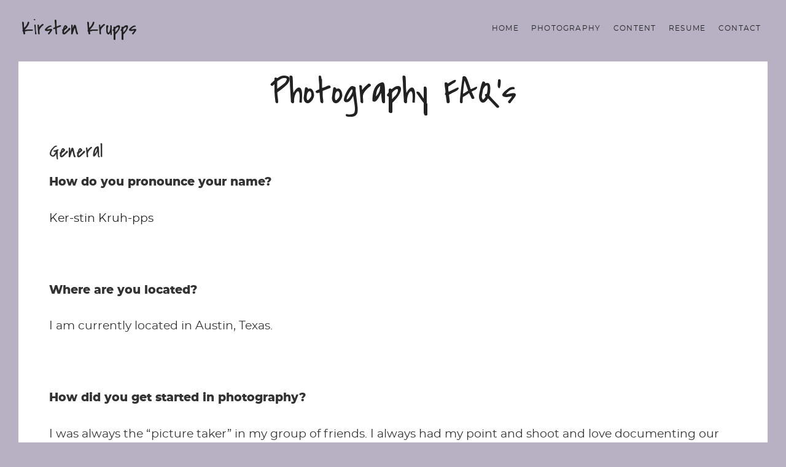

--- FILE ---
content_type: text/html; charset=UTF-8
request_url: https://kirstenkrupps.com/faqs
body_size: 20877
content:

<!doctype html>
<html dir="ltr" lang="en-US" prefix="og: https://ogp.me/ns#">
<head>
	<meta charset="UTF-8">
	<meta name="viewport" content="width=device-width, initial-scale=1">
	<link rel="profile" href="https://gmpg.org/xfn/11">

	<title>Photography FAQ’s | Kirsten Krupps</title>
<script type="text/javascript">
/* <![CDATA[ */
window.JetpackScriptData = {"site":{"icon":"https://i0.wp.com/kirstenkrupps.com/wp-content/uploads/2013/11/cropped-kirstenkruppslogo.jpg?w=64\u0026ssl=1","title":"Kirsten Krupps","host":"ionos","is_wpcom_platform":false}};
/* ]]> */
</script>
	<style>img:is([sizes="auto" i], [sizes^="auto," i]) { contain-intrinsic-size: 3000px 1500px }</style>
	
		<!-- All in One SEO 4.8.5 - aioseo.com -->
	<meta name="description" content="General How do you pronounce your name? Ker-stin Kruh-pps Where are you located? I am currently located in Austin, Texas. How did you get started in photography? I was always the &quot;picture taker&quot; in my group of friends. I always had my point and shoot and love documenting our hangouts. In high school, I took" />
	<meta name="robots" content="max-image-preview:large" />
	<link rel="canonical" href="https://kirstenkrupps.com/faqs" />
	<meta name="generator" content="All in One SEO (AIOSEO) 4.8.5" />
		<meta property="og:locale" content="en_US" />
		<meta property="og:site_name" content="Kirsten Krupps" />
		<meta property="og:type" content="article" />
		<meta property="og:title" content="Photography FAQ’s | Kirsten Krupps" />
		<meta property="og:description" content="General How do you pronounce your name? Ker-stin Kruh-pps Where are you located? I am currently located in Austin, Texas. How did you get started in photography? I was always the &quot;picture taker&quot; in my group of friends. I always had my point and shoot and love documenting our hangouts. In high school, I took" />
		<meta property="og:url" content="https://kirstenkrupps.com/faqs" />
		<meta property="article:published_time" content="2013-11-23T20:23:11+00:00" />
		<meta property="article:modified_time" content="2020-03-30T16:29:52+00:00" />
		<meta name="twitter:card" content="summary" />
		<meta name="twitter:site" content="@kirstenkrupps" />
		<meta name="twitter:title" content="Photography FAQ’s | Kirsten Krupps" />
		<meta name="twitter:description" content="General How do you pronounce your name? Ker-stin Kruh-pps Where are you located? I am currently located in Austin, Texas. How did you get started in photography? I was always the &quot;picture taker&quot; in my group of friends. I always had my point and shoot and love documenting our hangouts. In high school, I took" />
		<meta name="twitter:creator" content="@kirstenkrupps" />
		<meta name="twitter:label1" content="Written by" />
		<meta name="twitter:data1" content="Kirsten" />
		<meta name="twitter:label2" content="Est. reading time" />
		<meta name="twitter:data2" content="9 minutes" />
		<script type="application/ld+json" class="aioseo-schema">
			{"@context":"https:\/\/schema.org","@graph":[{"@type":"BreadcrumbList","@id":"https:\/\/kirstenkrupps.com\/faqs#breadcrumblist","itemListElement":[{"@type":"ListItem","@id":"https:\/\/kirstenkrupps.com#listItem","position":1,"name":"Home","item":"https:\/\/kirstenkrupps.com","nextItem":{"@type":"ListItem","@id":"https:\/\/kirstenkrupps.com\/faqs#listItem","name":"Photography FAQ&#8217;s"}},{"@type":"ListItem","@id":"https:\/\/kirstenkrupps.com\/faqs#listItem","position":2,"name":"Photography FAQ&#8217;s","previousItem":{"@type":"ListItem","@id":"https:\/\/kirstenkrupps.com#listItem","name":"Home"}}]},{"@type":"Person","@id":"https:\/\/kirstenkrupps.com\/#person","name":"Kirsten Krupps","sameAs":["https:\/\/x.com\/kirstenkrupps","https:\/\/instagram.com\/kirstenkrupps","https:\/\/pinterest.com\/kirstenkrupps","https:\/\/linkedin.com\/in\/kirstenkrupps"]},{"@type":"WebPage","@id":"https:\/\/kirstenkrupps.com\/faqs#webpage","url":"https:\/\/kirstenkrupps.com\/faqs","name":"Photography FAQ\u2019s | Kirsten Krupps","description":"General How do you pronounce your name? Ker-stin Kruh-pps Where are you located? I am currently located in Austin, Texas. How did you get started in photography? I was always the \"picture taker\" in my group of friends. I always had my point and shoot and love documenting our hangouts. In high school, I took","inLanguage":"en-US","isPartOf":{"@id":"https:\/\/kirstenkrupps.com\/#website"},"breadcrumb":{"@id":"https:\/\/kirstenkrupps.com\/faqs#breadcrumblist"},"datePublished":"2013-11-23T14:23:11-06:00","dateModified":"2020-03-30T10:29:52-06:00"},{"@type":"WebSite","@id":"https:\/\/kirstenkrupps.com\/#website","url":"https:\/\/kirstenkrupps.com\/","name":"Kirsten Krupps","inLanguage":"en-US","publisher":{"@id":"https:\/\/kirstenkrupps.com\/#person"}}]}
		</script>
		<!-- All in One SEO -->

<link rel='dns-prefetch' href='//www.googletagmanager.com' />
<link href='https://fonts.gstatic.com' crossorigin rel='preconnect' />
<link rel="alternate" type="application/rss+xml" title="Kirsten Krupps &raquo; Feed" href="https://kirstenkrupps.com/feed" />
<link rel="alternate" type="application/rss+xml" title="Kirsten Krupps &raquo; Comments Feed" href="https://kirstenkrupps.com/comments/feed" />
		<!-- This site uses the Google Analytics by MonsterInsights plugin v9.11.1 - Using Analytics tracking - https://www.monsterinsights.com/ -->
							<script src="//www.googletagmanager.com/gtag/js?id=G-PK9MQJD488"  data-cfasync="false" data-wpfc-render="false" type="text/javascript" async></script>
			<script data-cfasync="false" data-wpfc-render="false" type="text/javascript">
				var mi_version = '9.11.1';
				var mi_track_user = true;
				var mi_no_track_reason = '';
								var MonsterInsightsDefaultLocations = {"page_location":"https:\/\/kirstenkrupps.com\/faqs\/"};
								if ( typeof MonsterInsightsPrivacyGuardFilter === 'function' ) {
					var MonsterInsightsLocations = (typeof MonsterInsightsExcludeQuery === 'object') ? MonsterInsightsPrivacyGuardFilter( MonsterInsightsExcludeQuery ) : MonsterInsightsPrivacyGuardFilter( MonsterInsightsDefaultLocations );
				} else {
					var MonsterInsightsLocations = (typeof MonsterInsightsExcludeQuery === 'object') ? MonsterInsightsExcludeQuery : MonsterInsightsDefaultLocations;
				}

								var disableStrs = [
										'ga-disable-G-PK9MQJD488',
									];

				/* Function to detect opted out users */
				function __gtagTrackerIsOptedOut() {
					for (var index = 0; index < disableStrs.length; index++) {
						if (document.cookie.indexOf(disableStrs[index] + '=true') > -1) {
							return true;
						}
					}

					return false;
				}

				/* Disable tracking if the opt-out cookie exists. */
				if (__gtagTrackerIsOptedOut()) {
					for (var index = 0; index < disableStrs.length; index++) {
						window[disableStrs[index]] = true;
					}
				}

				/* Opt-out function */
				function __gtagTrackerOptout() {
					for (var index = 0; index < disableStrs.length; index++) {
						document.cookie = disableStrs[index] + '=true; expires=Thu, 31 Dec 2099 23:59:59 UTC; path=/';
						window[disableStrs[index]] = true;
					}
				}

				if ('undefined' === typeof gaOptout) {
					function gaOptout() {
						__gtagTrackerOptout();
					}
				}
								window.dataLayer = window.dataLayer || [];

				window.MonsterInsightsDualTracker = {
					helpers: {},
					trackers: {},
				};
				if (mi_track_user) {
					function __gtagDataLayer() {
						dataLayer.push(arguments);
					}

					function __gtagTracker(type, name, parameters) {
						if (!parameters) {
							parameters = {};
						}

						if (parameters.send_to) {
							__gtagDataLayer.apply(null, arguments);
							return;
						}

						if (type === 'event') {
														parameters.send_to = monsterinsights_frontend.v4_id;
							var hookName = name;
							if (typeof parameters['event_category'] !== 'undefined') {
								hookName = parameters['event_category'] + ':' + name;
							}

							if (typeof MonsterInsightsDualTracker.trackers[hookName] !== 'undefined') {
								MonsterInsightsDualTracker.trackers[hookName](parameters);
							} else {
								__gtagDataLayer('event', name, parameters);
							}
							
						} else {
							__gtagDataLayer.apply(null, arguments);
						}
					}

					__gtagTracker('js', new Date());
					__gtagTracker('set', {
						'developer_id.dZGIzZG': true,
											});
					if ( MonsterInsightsLocations.page_location ) {
						__gtagTracker('set', MonsterInsightsLocations);
					}
										__gtagTracker('config', 'G-PK9MQJD488', {"forceSSL":"true"} );
										window.gtag = __gtagTracker;										(function () {
						/* https://developers.google.com/analytics/devguides/collection/analyticsjs/ */
						/* ga and __gaTracker compatibility shim. */
						var noopfn = function () {
							return null;
						};
						var newtracker = function () {
							return new Tracker();
						};
						var Tracker = function () {
							return null;
						};
						var p = Tracker.prototype;
						p.get = noopfn;
						p.set = noopfn;
						p.send = function () {
							var args = Array.prototype.slice.call(arguments);
							args.unshift('send');
							__gaTracker.apply(null, args);
						};
						var __gaTracker = function () {
							var len = arguments.length;
							if (len === 0) {
								return;
							}
							var f = arguments[len - 1];
							if (typeof f !== 'object' || f === null || typeof f.hitCallback !== 'function') {
								if ('send' === arguments[0]) {
									var hitConverted, hitObject = false, action;
									if ('event' === arguments[1]) {
										if ('undefined' !== typeof arguments[3]) {
											hitObject = {
												'eventAction': arguments[3],
												'eventCategory': arguments[2],
												'eventLabel': arguments[4],
												'value': arguments[5] ? arguments[5] : 1,
											}
										}
									}
									if ('pageview' === arguments[1]) {
										if ('undefined' !== typeof arguments[2]) {
											hitObject = {
												'eventAction': 'page_view',
												'page_path': arguments[2],
											}
										}
									}
									if (typeof arguments[2] === 'object') {
										hitObject = arguments[2];
									}
									if (typeof arguments[5] === 'object') {
										Object.assign(hitObject, arguments[5]);
									}
									if ('undefined' !== typeof arguments[1].hitType) {
										hitObject = arguments[1];
										if ('pageview' === hitObject.hitType) {
											hitObject.eventAction = 'page_view';
										}
									}
									if (hitObject) {
										action = 'timing' === arguments[1].hitType ? 'timing_complete' : hitObject.eventAction;
										hitConverted = mapArgs(hitObject);
										__gtagTracker('event', action, hitConverted);
									}
								}
								return;
							}

							function mapArgs(args) {
								var arg, hit = {};
								var gaMap = {
									'eventCategory': 'event_category',
									'eventAction': 'event_action',
									'eventLabel': 'event_label',
									'eventValue': 'event_value',
									'nonInteraction': 'non_interaction',
									'timingCategory': 'event_category',
									'timingVar': 'name',
									'timingValue': 'value',
									'timingLabel': 'event_label',
									'page': 'page_path',
									'location': 'page_location',
									'title': 'page_title',
									'referrer' : 'page_referrer',
								};
								for (arg in args) {
																		if (!(!args.hasOwnProperty(arg) || !gaMap.hasOwnProperty(arg))) {
										hit[gaMap[arg]] = args[arg];
									} else {
										hit[arg] = args[arg];
									}
								}
								return hit;
							}

							try {
								f.hitCallback();
							} catch (ex) {
							}
						};
						__gaTracker.create = newtracker;
						__gaTracker.getByName = newtracker;
						__gaTracker.getAll = function () {
							return [];
						};
						__gaTracker.remove = noopfn;
						__gaTracker.loaded = true;
						window['__gaTracker'] = __gaTracker;
					})();
									} else {
										console.log("");
					(function () {
						function __gtagTracker() {
							return null;
						}

						window['__gtagTracker'] = __gtagTracker;
						window['gtag'] = __gtagTracker;
					})();
									}
			</script>
							<!-- / Google Analytics by MonsterInsights -->
		<script type="text/javascript">
/* <![CDATA[ */
window._wpemojiSettings = {"baseUrl":"https:\/\/s.w.org\/images\/core\/emoji\/16.0.1\/72x72\/","ext":".png","svgUrl":"https:\/\/s.w.org\/images\/core\/emoji\/16.0.1\/svg\/","svgExt":".svg","source":{"concatemoji":"https:\/\/kirstenkrupps.com\/wp-includes\/js\/wp-emoji-release.min.js?ver=6.8.3"}};
/*! This file is auto-generated */
!function(s,n){var o,i,e;function c(e){try{var t={supportTests:e,timestamp:(new Date).valueOf()};sessionStorage.setItem(o,JSON.stringify(t))}catch(e){}}function p(e,t,n){e.clearRect(0,0,e.canvas.width,e.canvas.height),e.fillText(t,0,0);var t=new Uint32Array(e.getImageData(0,0,e.canvas.width,e.canvas.height).data),a=(e.clearRect(0,0,e.canvas.width,e.canvas.height),e.fillText(n,0,0),new Uint32Array(e.getImageData(0,0,e.canvas.width,e.canvas.height).data));return t.every(function(e,t){return e===a[t]})}function u(e,t){e.clearRect(0,0,e.canvas.width,e.canvas.height),e.fillText(t,0,0);for(var n=e.getImageData(16,16,1,1),a=0;a<n.data.length;a++)if(0!==n.data[a])return!1;return!0}function f(e,t,n,a){switch(t){case"flag":return n(e,"\ud83c\udff3\ufe0f\u200d\u26a7\ufe0f","\ud83c\udff3\ufe0f\u200b\u26a7\ufe0f")?!1:!n(e,"\ud83c\udde8\ud83c\uddf6","\ud83c\udde8\u200b\ud83c\uddf6")&&!n(e,"\ud83c\udff4\udb40\udc67\udb40\udc62\udb40\udc65\udb40\udc6e\udb40\udc67\udb40\udc7f","\ud83c\udff4\u200b\udb40\udc67\u200b\udb40\udc62\u200b\udb40\udc65\u200b\udb40\udc6e\u200b\udb40\udc67\u200b\udb40\udc7f");case"emoji":return!a(e,"\ud83e\udedf")}return!1}function g(e,t,n,a){var r="undefined"!=typeof WorkerGlobalScope&&self instanceof WorkerGlobalScope?new OffscreenCanvas(300,150):s.createElement("canvas"),o=r.getContext("2d",{willReadFrequently:!0}),i=(o.textBaseline="top",o.font="600 32px Arial",{});return e.forEach(function(e){i[e]=t(o,e,n,a)}),i}function t(e){var t=s.createElement("script");t.src=e,t.defer=!0,s.head.appendChild(t)}"undefined"!=typeof Promise&&(o="wpEmojiSettingsSupports",i=["flag","emoji"],n.supports={everything:!0,everythingExceptFlag:!0},e=new Promise(function(e){s.addEventListener("DOMContentLoaded",e,{once:!0})}),new Promise(function(t){var n=function(){try{var e=JSON.parse(sessionStorage.getItem(o));if("object"==typeof e&&"number"==typeof e.timestamp&&(new Date).valueOf()<e.timestamp+604800&&"object"==typeof e.supportTests)return e.supportTests}catch(e){}return null}();if(!n){if("undefined"!=typeof Worker&&"undefined"!=typeof OffscreenCanvas&&"undefined"!=typeof URL&&URL.createObjectURL&&"undefined"!=typeof Blob)try{var e="postMessage("+g.toString()+"("+[JSON.stringify(i),f.toString(),p.toString(),u.toString()].join(",")+"));",a=new Blob([e],{type:"text/javascript"}),r=new Worker(URL.createObjectURL(a),{name:"wpTestEmojiSupports"});return void(r.onmessage=function(e){c(n=e.data),r.terminate(),t(n)})}catch(e){}c(n=g(i,f,p,u))}t(n)}).then(function(e){for(var t in e)n.supports[t]=e[t],n.supports.everything=n.supports.everything&&n.supports[t],"flag"!==t&&(n.supports.everythingExceptFlag=n.supports.everythingExceptFlag&&n.supports[t]);n.supports.everythingExceptFlag=n.supports.everythingExceptFlag&&!n.supports.flag,n.DOMReady=!1,n.readyCallback=function(){n.DOMReady=!0}}).then(function(){return e}).then(function(){var e;n.supports.everything||(n.readyCallback(),(e=n.source||{}).concatemoji?t(e.concatemoji):e.wpemoji&&e.twemoji&&(t(e.twemoji),t(e.wpemoji)))}))}((window,document),window._wpemojiSettings);
/* ]]> */
</script>
<link rel='stylesheet' id='prettyPhoto-css' href='https://kirstenkrupps.com/wp-content/plugins/cocobasic-elementor/assets/css/prettyPhoto.css?ver=6.8.3' type='text/css' media='all' />
<link rel='stylesheet' id='owl.theme.default-css' href='https://kirstenkrupps.com/wp-content/plugins/cocobasic-elementor/assets/css/owl.theme.default.min.css?ver=6.8.3' type='text/css' media='all' />
<link rel='stylesheet' id='owl.carousel-css' href='https://kirstenkrupps.com/wp-content/plugins/cocobasic-elementor/assets/css/owl.carousel.min.css?ver=6.8.3' type='text/css' media='all' />
<link rel='stylesheet' id='cocobasic-elementor-main-style-css' href='https://kirstenkrupps.com/wp-content/plugins/cocobasic-elementor/assets/css/style.css?ver=6.8.3' type='text/css' media='all' />
<style id='wp-emoji-styles-inline-css' type='text/css'>

	img.wp-smiley, img.emoji {
		display: inline !important;
		border: none !important;
		box-shadow: none !important;
		height: 1em !important;
		width: 1em !important;
		margin: 0 0.07em !important;
		vertical-align: -0.1em !important;
		background: none !important;
		padding: 0 !important;
	}
</style>
<style id='classic-theme-styles-inline-css' type='text/css'>
/*! This file is auto-generated */
.wp-block-button__link{color:#fff;background-color:#32373c;border-radius:9999px;box-shadow:none;text-decoration:none;padding:calc(.667em + 2px) calc(1.333em + 2px);font-size:1.125em}.wp-block-file__button{background:#32373c;color:#fff;text-decoration:none}
</style>
<link rel='stylesheet' id='mediaelement-css' href='https://kirstenkrupps.com/wp-includes/js/mediaelement/mediaelementplayer-legacy.min.css?ver=4.2.17' type='text/css' media='all' />
<link rel='stylesheet' id='wp-mediaelement-css' href='https://kirstenkrupps.com/wp-includes/js/mediaelement/wp-mediaelement.min.css?ver=6.8.3' type='text/css' media='all' />
<style id='jetpack-sharing-buttons-style-inline-css' type='text/css'>
.jetpack-sharing-buttons__services-list{display:flex;flex-direction:row;flex-wrap:wrap;gap:0;list-style-type:none;margin:5px;padding:0}.jetpack-sharing-buttons__services-list.has-small-icon-size{font-size:12px}.jetpack-sharing-buttons__services-list.has-normal-icon-size{font-size:16px}.jetpack-sharing-buttons__services-list.has-large-icon-size{font-size:24px}.jetpack-sharing-buttons__services-list.has-huge-icon-size{font-size:36px}@media print{.jetpack-sharing-buttons__services-list{display:none!important}}.editor-styles-wrapper .wp-block-jetpack-sharing-buttons{gap:0;padding-inline-start:0}ul.jetpack-sharing-buttons__services-list.has-background{padding:1.25em 2.375em}
</style>
<style id='global-styles-inline-css' type='text/css'>
:root{--wp--preset--aspect-ratio--square: 1;--wp--preset--aspect-ratio--4-3: 4/3;--wp--preset--aspect-ratio--3-4: 3/4;--wp--preset--aspect-ratio--3-2: 3/2;--wp--preset--aspect-ratio--2-3: 2/3;--wp--preset--aspect-ratio--16-9: 16/9;--wp--preset--aspect-ratio--9-16: 9/16;--wp--preset--color--black: #000000;--wp--preset--color--cyan-bluish-gray: #abb8c3;--wp--preset--color--white: #ffffff;--wp--preset--color--pale-pink: #f78da7;--wp--preset--color--vivid-red: #cf2e2e;--wp--preset--color--luminous-vivid-orange: #ff6900;--wp--preset--color--luminous-vivid-amber: #fcb900;--wp--preset--color--light-green-cyan: #7bdcb5;--wp--preset--color--vivid-green-cyan: #00d084;--wp--preset--color--pale-cyan-blue: #8ed1fc;--wp--preset--color--vivid-cyan-blue: #0693e3;--wp--preset--color--vivid-purple: #9b51e0;--wp--preset--gradient--vivid-cyan-blue-to-vivid-purple: linear-gradient(135deg,rgba(6,147,227,1) 0%,rgb(155,81,224) 100%);--wp--preset--gradient--light-green-cyan-to-vivid-green-cyan: linear-gradient(135deg,rgb(122,220,180) 0%,rgb(0,208,130) 100%);--wp--preset--gradient--luminous-vivid-amber-to-luminous-vivid-orange: linear-gradient(135deg,rgba(252,185,0,1) 0%,rgba(255,105,0,1) 100%);--wp--preset--gradient--luminous-vivid-orange-to-vivid-red: linear-gradient(135deg,rgba(255,105,0,1) 0%,rgb(207,46,46) 100%);--wp--preset--gradient--very-light-gray-to-cyan-bluish-gray: linear-gradient(135deg,rgb(238,238,238) 0%,rgb(169,184,195) 100%);--wp--preset--gradient--cool-to-warm-spectrum: linear-gradient(135deg,rgb(74,234,220) 0%,rgb(151,120,209) 20%,rgb(207,42,186) 40%,rgb(238,44,130) 60%,rgb(251,105,98) 80%,rgb(254,248,76) 100%);--wp--preset--gradient--blush-light-purple: linear-gradient(135deg,rgb(255,206,236) 0%,rgb(152,150,240) 100%);--wp--preset--gradient--blush-bordeaux: linear-gradient(135deg,rgb(254,205,165) 0%,rgb(254,45,45) 50%,rgb(107,0,62) 100%);--wp--preset--gradient--luminous-dusk: linear-gradient(135deg,rgb(255,203,112) 0%,rgb(199,81,192) 50%,rgb(65,88,208) 100%);--wp--preset--gradient--pale-ocean: linear-gradient(135deg,rgb(255,245,203) 0%,rgb(182,227,212) 50%,rgb(51,167,181) 100%);--wp--preset--gradient--electric-grass: linear-gradient(135deg,rgb(202,248,128) 0%,rgb(113,206,126) 100%);--wp--preset--gradient--midnight: linear-gradient(135deg,rgb(2,3,129) 0%,rgb(40,116,252) 100%);--wp--preset--font-size--small: 13px;--wp--preset--font-size--medium: 20px;--wp--preset--font-size--large: 36px;--wp--preset--font-size--x-large: 42px;--wp--preset--font-family--covered-by-your-grace: Covered By Your Grace;--wp--preset--spacing--20: 0.44rem;--wp--preset--spacing--30: 0.67rem;--wp--preset--spacing--40: 1rem;--wp--preset--spacing--50: 1.5rem;--wp--preset--spacing--60: 2.25rem;--wp--preset--spacing--70: 3.38rem;--wp--preset--spacing--80: 5.06rem;--wp--preset--shadow--natural: 6px 6px 9px rgba(0, 0, 0, 0.2);--wp--preset--shadow--deep: 12px 12px 50px rgba(0, 0, 0, 0.4);--wp--preset--shadow--sharp: 6px 6px 0px rgba(0, 0, 0, 0.2);--wp--preset--shadow--outlined: 6px 6px 0px -3px rgba(255, 255, 255, 1), 6px 6px rgba(0, 0, 0, 1);--wp--preset--shadow--crisp: 6px 6px 0px rgba(0, 0, 0, 1);}:where(.is-layout-flex){gap: 0.5em;}:where(.is-layout-grid){gap: 0.5em;}body .is-layout-flex{display: flex;}.is-layout-flex{flex-wrap: wrap;align-items: center;}.is-layout-flex > :is(*, div){margin: 0;}body .is-layout-grid{display: grid;}.is-layout-grid > :is(*, div){margin: 0;}:where(.wp-block-columns.is-layout-flex){gap: 2em;}:where(.wp-block-columns.is-layout-grid){gap: 2em;}:where(.wp-block-post-template.is-layout-flex){gap: 1.25em;}:where(.wp-block-post-template.is-layout-grid){gap: 1.25em;}.has-black-color{color: var(--wp--preset--color--black) !important;}.has-cyan-bluish-gray-color{color: var(--wp--preset--color--cyan-bluish-gray) !important;}.has-white-color{color: var(--wp--preset--color--white) !important;}.has-pale-pink-color{color: var(--wp--preset--color--pale-pink) !important;}.has-vivid-red-color{color: var(--wp--preset--color--vivid-red) !important;}.has-luminous-vivid-orange-color{color: var(--wp--preset--color--luminous-vivid-orange) !important;}.has-luminous-vivid-amber-color{color: var(--wp--preset--color--luminous-vivid-amber) !important;}.has-light-green-cyan-color{color: var(--wp--preset--color--light-green-cyan) !important;}.has-vivid-green-cyan-color{color: var(--wp--preset--color--vivid-green-cyan) !important;}.has-pale-cyan-blue-color{color: var(--wp--preset--color--pale-cyan-blue) !important;}.has-vivid-cyan-blue-color{color: var(--wp--preset--color--vivid-cyan-blue) !important;}.has-vivid-purple-color{color: var(--wp--preset--color--vivid-purple) !important;}.has-black-background-color{background-color: var(--wp--preset--color--black) !important;}.has-cyan-bluish-gray-background-color{background-color: var(--wp--preset--color--cyan-bluish-gray) !important;}.has-white-background-color{background-color: var(--wp--preset--color--white) !important;}.has-pale-pink-background-color{background-color: var(--wp--preset--color--pale-pink) !important;}.has-vivid-red-background-color{background-color: var(--wp--preset--color--vivid-red) !important;}.has-luminous-vivid-orange-background-color{background-color: var(--wp--preset--color--luminous-vivid-orange) !important;}.has-luminous-vivid-amber-background-color{background-color: var(--wp--preset--color--luminous-vivid-amber) !important;}.has-light-green-cyan-background-color{background-color: var(--wp--preset--color--light-green-cyan) !important;}.has-vivid-green-cyan-background-color{background-color: var(--wp--preset--color--vivid-green-cyan) !important;}.has-pale-cyan-blue-background-color{background-color: var(--wp--preset--color--pale-cyan-blue) !important;}.has-vivid-cyan-blue-background-color{background-color: var(--wp--preset--color--vivid-cyan-blue) !important;}.has-vivid-purple-background-color{background-color: var(--wp--preset--color--vivid-purple) !important;}.has-black-border-color{border-color: var(--wp--preset--color--black) !important;}.has-cyan-bluish-gray-border-color{border-color: var(--wp--preset--color--cyan-bluish-gray) !important;}.has-white-border-color{border-color: var(--wp--preset--color--white) !important;}.has-pale-pink-border-color{border-color: var(--wp--preset--color--pale-pink) !important;}.has-vivid-red-border-color{border-color: var(--wp--preset--color--vivid-red) !important;}.has-luminous-vivid-orange-border-color{border-color: var(--wp--preset--color--luminous-vivid-orange) !important;}.has-luminous-vivid-amber-border-color{border-color: var(--wp--preset--color--luminous-vivid-amber) !important;}.has-light-green-cyan-border-color{border-color: var(--wp--preset--color--light-green-cyan) !important;}.has-vivid-green-cyan-border-color{border-color: var(--wp--preset--color--vivid-green-cyan) !important;}.has-pale-cyan-blue-border-color{border-color: var(--wp--preset--color--pale-cyan-blue) !important;}.has-vivid-cyan-blue-border-color{border-color: var(--wp--preset--color--vivid-cyan-blue) !important;}.has-vivid-purple-border-color{border-color: var(--wp--preset--color--vivid-purple) !important;}.has-vivid-cyan-blue-to-vivid-purple-gradient-background{background: var(--wp--preset--gradient--vivid-cyan-blue-to-vivid-purple) !important;}.has-light-green-cyan-to-vivid-green-cyan-gradient-background{background: var(--wp--preset--gradient--light-green-cyan-to-vivid-green-cyan) !important;}.has-luminous-vivid-amber-to-luminous-vivid-orange-gradient-background{background: var(--wp--preset--gradient--luminous-vivid-amber-to-luminous-vivid-orange) !important;}.has-luminous-vivid-orange-to-vivid-red-gradient-background{background: var(--wp--preset--gradient--luminous-vivid-orange-to-vivid-red) !important;}.has-very-light-gray-to-cyan-bluish-gray-gradient-background{background: var(--wp--preset--gradient--very-light-gray-to-cyan-bluish-gray) !important;}.has-cool-to-warm-spectrum-gradient-background{background: var(--wp--preset--gradient--cool-to-warm-spectrum) !important;}.has-blush-light-purple-gradient-background{background: var(--wp--preset--gradient--blush-light-purple) !important;}.has-blush-bordeaux-gradient-background{background: var(--wp--preset--gradient--blush-bordeaux) !important;}.has-luminous-dusk-gradient-background{background: var(--wp--preset--gradient--luminous-dusk) !important;}.has-pale-ocean-gradient-background{background: var(--wp--preset--gradient--pale-ocean) !important;}.has-electric-grass-gradient-background{background: var(--wp--preset--gradient--electric-grass) !important;}.has-midnight-gradient-background{background: var(--wp--preset--gradient--midnight) !important;}.has-small-font-size{font-size: var(--wp--preset--font-size--small) !important;}.has-medium-font-size{font-size: var(--wp--preset--font-size--medium) !important;}.has-large-font-size{font-size: var(--wp--preset--font-size--large) !important;}.has-x-large-font-size{font-size: var(--wp--preset--font-size--x-large) !important;}.has-covered-by-your-grace-font-family{font-family: var(--wp--preset--font-family--covered-by-your-grace) !important;}
:where(.wp-block-post-template.is-layout-flex){gap: 1.25em;}:where(.wp-block-post-template.is-layout-grid){gap: 1.25em;}
:where(.wp-block-columns.is-layout-flex){gap: 2em;}:where(.wp-block-columns.is-layout-grid){gap: 2em;}
:root :where(.wp-block-pullquote){font-size: 1.5em;line-height: 1.6;}
</style>
<link rel='stylesheet' id='contact-form-7-css' href='https://kirstenkrupps.com/wp-content/plugins/contact-form-7/includes/css/styles.css?ver=6.1' type='text/css' media='all' />
<link rel='stylesheet' id='social-widget-css' href='https://kirstenkrupps.com/wp-content/plugins/social-media-widget/social_widget.css?ver=6.8.3' type='text/css' media='all' />
<link rel='stylesheet' id='plug-theme-style-css' href='https://kirstenkrupps.com/wp-content/themes/plug-theme/style.css?ver=6.8.3' type='text/css' media='all' />
<style id='plug-theme-style-inline-css' type='text/css'>
.tags-links, .byline, .comments-link { clip: rect(1px, 1px, 1px, 1px); height: 1px; position: absolute; overflow: hidden; width: 1px; }
</style>
<link rel='stylesheet' id='plug-theme-fonts-css' href='https://kirstenkrupps.com/wp-content/themes/plug-theme/fonts/google-fonts.css' type='text/css' media='all' />
<link rel='stylesheet' id='plug-theme-icons-css' href='https://kirstenkrupps.com/wp-content/themes/plug-theme/fonts/font-awesome.css' type='text/css' media='all' />
<link rel='stylesheet' id='elementor-icons-css' href='https://kirstenkrupps.com/wp-content/plugins/elementor/assets/lib/eicons/css/elementor-icons.min.css?ver=5.43.0' type='text/css' media='all' />
<link rel='stylesheet' id='elementor-frontend-css' href='https://kirstenkrupps.com/wp-content/plugins/elementor/assets/css/frontend.min.css?ver=3.30.3' type='text/css' media='all' />
<link rel='stylesheet' id='elementor-post-20782-css' href='https://kirstenkrupps.com/wp-content/uploads/elementor/css/post-20782.css?ver=1753283593' type='text/css' media='all' />
<link rel='stylesheet' id='elementor-gf-local-roboto-css' href='http://kirstenkrupps.com/wp-content/uploads/elementor/google-fonts/css/roboto.css?ver=1753283614' type='text/css' media='all' />
<link rel='stylesheet' id='elementor-gf-local-robotoslab-css' href='http://kirstenkrupps.com/wp-content/uploads/elementor/google-fonts/css/robotoslab.css?ver=1753283624' type='text/css' media='all' />
<script type="text/javascript" src="https://kirstenkrupps.com/wp-content/plugins/google-analytics-for-wordpress/assets/js/frontend-gtag.min.js?ver=9.11.1" id="monsterinsights-frontend-script-js" async="async" data-wp-strategy="async"></script>
<script data-cfasync="false" data-wpfc-render="false" type="text/javascript" id='monsterinsights-frontend-script-js-extra'>/* <![CDATA[ */
var monsterinsights_frontend = {"js_events_tracking":"true","download_extensions":"doc,pdf,ppt,zip,xls,docx,pptx,xlsx","inbound_paths":"[]","home_url":"https:\/\/kirstenkrupps.com","hash_tracking":"false","v4_id":"G-PK9MQJD488"};/* ]]> */
</script>

<!-- Google tag (gtag.js) snippet added by Site Kit -->

<!-- Google Analytics snippet added by Site Kit -->
<script type="text/javascript" src="https://www.googletagmanager.com/gtag/js?id=GT-P3HWNCF" id="google_gtagjs-js" async></script>
<script type="text/javascript" id="google_gtagjs-js-after">
/* <![CDATA[ */
window.dataLayer = window.dataLayer || [];function gtag(){dataLayer.push(arguments);}
gtag("set","linker",{"domains":["kirstenkrupps.com"]});
gtag("js", new Date());
gtag("set", "developer_id.dZTNiMT", true);
gtag("config", "GT-P3HWNCF");
/* ]]> */
</script>

<!-- End Google tag (gtag.js) snippet added by Site Kit -->
<link rel="https://api.w.org/" href="https://kirstenkrupps.com/wp-json/" /><link rel="alternate" title="JSON" type="application/json" href="https://kirstenkrupps.com/wp-json/wp/v2/pages/3616" /><link rel="EditURI" type="application/rsd+xml" title="RSD" href="https://kirstenkrupps.com/xmlrpc.php?rsd" />
<meta name="generator" content="WordPress 6.8.3" />
<link rel='shortlink' href='https://kirstenkrupps.com/?p=3616' />
<link rel="alternate" title="oEmbed (JSON)" type="application/json+oembed" href="https://kirstenkrupps.com/wp-json/oembed/1.0/embed?url=https%3A%2F%2Fkirstenkrupps.com%2Ffaqs" />
<link rel="alternate" title="oEmbed (XML)" type="text/xml+oembed" href="https://kirstenkrupps.com/wp-json/oembed/1.0/embed?url=https%3A%2F%2Fkirstenkrupps.com%2Ffaqs&#038;format=xml" />

		<!-- GA Google Analytics @ https://m0n.co/ga -->
		<script>
			(function(i,s,o,g,r,a,m){i['GoogleAnalyticsObject']=r;i[r]=i[r]||function(){
			(i[r].q=i[r].q||[]).push(arguments)},i[r].l=1*new Date();a=s.createElement(o),
			m=s.getElementsByTagName(o)[0];a.async=1;a.src=g;m.parentNode.insertBefore(a,m)
			})(window,document,'script','https://www.google-analytics.com/analytics.js','ga');
			ga('create', 'UA-36870469-1', 'auto');
			ga('send', 'pageview');
		</script>

	<meta name="generator" content="Site Kit by Google 1.157.0" /><script async src="https://pagead2.googlesyndication.com/pagead/js/adsbygoogle.js?client=ca-pub-7592998557333408"
     crossorigin="anonymous"></script><!-- styles for Simple Google Map -->
<style type='text/css'>
#SGM {width:100%; height:300px;}
#SGM .infoWindow {line-height:13px; font-size:10px;}
#SGM input {margin:4px 4px 0 0; font-size:10px;}
#SGM input.text {border:solid 1px #ccc; background-color:#fff; padding:2px;}
</style>
<!-- end styles for Simple Google Map -->
<link rel="shortcut icon" href="http://kirstenkrupps.com/wp-content/uploads/2014/05/favecon.ico" /><link rel="apple-touch-icon" href="http://kirstenkrupps.com/wp-content/uploads/2014/05/favecon1.png" />  
   <style type="text/css">
	.entry-content img, .entry-content figure, figcaption {
				display: block !important;
				margin: 0 auto !important;
				float: none !important;
			}
	</style>
				<meta name="generator" content="Elementor 3.30.3; features: additional_custom_breakpoints; settings: css_print_method-external, google_font-enabled, font_display-auto">
			<style>
				.e-con.e-parent:nth-of-type(n+4):not(.e-lazyloaded):not(.e-no-lazyload),
				.e-con.e-parent:nth-of-type(n+4):not(.e-lazyloaded):not(.e-no-lazyload) * {
					background-image: none !important;
				}
				@media screen and (max-height: 1024px) {
					.e-con.e-parent:nth-of-type(n+3):not(.e-lazyloaded):not(.e-no-lazyload),
					.e-con.e-parent:nth-of-type(n+3):not(.e-lazyloaded):not(.e-no-lazyload) * {
						background-image: none !important;
					}
				}
				@media screen and (max-height: 640px) {
					.e-con.e-parent:nth-of-type(n+2):not(.e-lazyloaded):not(.e-no-lazyload),
					.e-con.e-parent:nth-of-type(n+2):not(.e-lazyloaded):not(.e-no-lazyload) * {
						background-image: none !important;
					}
				}
			</style>
			<link rel="icon" href="https://kirstenkrupps.com/wp-content/uploads/2013/11/cropped-kirstenkruppslogo-32x32.jpg" sizes="32x32" />
<link rel="icon" href="https://kirstenkrupps.com/wp-content/uploads/2013/11/cropped-kirstenkruppslogo-192x192.jpg" sizes="192x192" />
<link rel="apple-touch-icon" href="https://kirstenkrupps.com/wp-content/uploads/2013/11/cropped-kirstenkruppslogo-180x180.jpg" />
<meta name="msapplication-TileImage" content="https://kirstenkrupps.com/wp-content/uploads/2013/11/cropped-kirstenkruppslogo-270x270.jpg" />
<style id="kirki-inline-styles">h1,h2,h3,h4,h5,h6{font-family:Shadows Into Light;}/* latin-ext */
@font-face {
  font-family: 'Shadows Into Light';
  font-style: normal;
  font-weight: 400;
  font-display: swap;
  src: url(https://kirstenkrupps.com/wp-content/fonts/shadows-into-light/font) format('woff');
  unicode-range: U+0100-02BA, U+02BD-02C5, U+02C7-02CC, U+02CE-02D7, U+02DD-02FF, U+0304, U+0308, U+0329, U+1D00-1DBF, U+1E00-1E9F, U+1EF2-1EFF, U+2020, U+20A0-20AB, U+20AD-20C0, U+2113, U+2C60-2C7F, U+A720-A7FF;
}
/* latin */
@font-face {
  font-family: 'Shadows Into Light';
  font-style: normal;
  font-weight: 400;
  font-display: swap;
  src: url(https://kirstenkrupps.com/wp-content/fonts/shadows-into-light/font) format('woff');
  unicode-range: U+0000-00FF, U+0131, U+0152-0153, U+02BB-02BC, U+02C6, U+02DA, U+02DC, U+0304, U+0308, U+0329, U+2000-206F, U+20AC, U+2122, U+2191, U+2193, U+2212, U+2215, U+FEFF, U+FFFD;
}</style>	<!-- Fonts Plugin CSS - https://fontsplugin.com/ -->
	<style>
		/* Cached: January 23, 2026 at 5:19pm */
/* latin-ext */
@font-face {
  font-family: 'Covered By Your Grace';
  font-style: normal;
  font-weight: 400;
  font-display: swap;
  src: url(https://fonts.gstatic.com/s/coveredbyyourgrace/v17/QGYwz-AZahWOJJI9kykWW9mD6opopoqXSOSEHwgsm6Y.woff2) format('woff2');
  unicode-range: U+0100-02BA, U+02BD-02C5, U+02C7-02CC, U+02CE-02D7, U+02DD-02FF, U+0304, U+0308, U+0329, U+1D00-1DBF, U+1E00-1E9F, U+1EF2-1EFF, U+2020, U+20A0-20AB, U+20AD-20C0, U+2113, U+2C60-2C7F, U+A720-A7FF;
}
/* latin */
@font-face {
  font-family: 'Covered By Your Grace';
  font-style: normal;
  font-weight: 400;
  font-display: swap;
  src: url(https://fonts.gstatic.com/s/coveredbyyourgrace/v17/QGYwz-AZahWOJJI9kykWW9mD6opopoqXSOSEEQgs.woff2) format('woff2');
  unicode-range: U+0000-00FF, U+0131, U+0152-0153, U+02BB-02BC, U+02C6, U+02DA, U+02DC, U+0304, U+0308, U+0329, U+2000-206F, U+20AC, U+2122, U+2191, U+2193, U+2212, U+2215, U+FEFF, U+FFFD;
}

:root {
--font-headings: Covered By Your Grace;
}
#site-title, .site-title, #site-title a, .site-title a, .entry-title, .entry-title a, h1, h2, h3, h4, h5, h6, .widget-title, .elementor-heading-title {
font-family: "Covered By Your Grace";
 }
	</style>
	<!-- Fonts Plugin CSS -->
		


</head>


<body class="wp-singular page-template-default page page-id-3616 wp-embed-responsive wp-theme-plug-theme fl-builder-lite-2-9-1-1 fl-no-js chrome osx tags-hidden author-hidden comment-hidden elementor-default elementor-kit-20782 elementor-page elementor-page-3616" style="background-color:#b8b0c3">

<div id="page" class="site">

<a class="skip-link screen-reader-text" href="#content">Skip to content</a>

  					
<header id="masthead" class="site-header sticky">

				
			<div class="container">
		
				<div class="site-branding">
				
									
						<h1 class="site-title"><a href="https://kirstenkrupps.com/" rel="home">Kirsten Krupps</a></h1>
							
				</div>
				
<!-- Mobile stuff -->
 
  <input class="menu-btn" type="checkbox" id="menu-btn" autocomplete="off" />
  <label class="menu-icon" for="menu-btn"><span class="navicon"></span></label>
 
  		<div class="mobile-menu">
  						
			<div class="menu-plug-theme-menu-container"><ul id="primary-menu" class="menu"><li id="menu-item-21819" class="menu-item menu-item-type-post_type menu-item-object-page menu-item-home menu-item-21819"><a href="https://kirstenkrupps.com/">Home</a></li>
<li id="menu-item-21820" class="menu-item menu-item-type-post_type menu-item-object-page menu-item-has-children menu-item-21820"><a href="https://kirstenkrupps.com/photography">Photography</a>
<ul class="sub-menu">
	<li id="menu-item-21824" class="menu-item menu-item-type-post_type menu-item-object-page menu-item-21824"><a href="https://kirstenkrupps.com/photography/portrait-info">Portraits</a></li>
	<li id="menu-item-21825" class="menu-item menu-item-type-post_type menu-item-object-page menu-item-21825"><a href="https://kirstenkrupps.com/photography/bandsandmusicians">Bands + Musicians</a></li>
	<li id="menu-item-21821" class="menu-item menu-item-type-post_type menu-item-object-page menu-item-21821"><a href="https://kirstenkrupps.com/photography/commercial">Commercial Photography</a></li>
	<li id="menu-item-21826" class="menu-item menu-item-type-custom menu-item-object-custom menu-item-21826"><a href="https://shutterhoundphotos.com/">Pets</a></li>
</ul>
</li>
<li id="menu-item-21822" class="menu-item menu-item-type-post_type menu-item-object-page menu-item-21822"><a href="https://kirstenkrupps.com/content">Content</a></li>
<li id="menu-item-22005" class="menu-item menu-item-type-post_type menu-item-object-page menu-item-22005"><a href="https://kirstenkrupps.com/resume">Resume</a></li>
<li id="menu-item-21844" class="menu-item menu-item-type-custom menu-item-object-custom menu-item-home menu-item-21844"><a href="http://kirstenkrupps.com/#contact">Contact</a></li>
</ul></div>							<ul class='social-media-icons'>                    <li>
                        <a class="twitter" target="_blank" href="https://twitter.com/kirstenkrupps">
                            <i class="fa fa-twitter" title="twitter icon"></i>
                        </a>
                    </li>
                                    <li>
                        <a class="facebook" target="_blank" href="https://www.facebook.com/blogkirstenkrupps/">
                            <i class="fa fa-facebook" title="facebook icon"></i>
                        </a>
                    </li>
                                    <li>
                        <a class="pinterest" target="_blank" href="http://pinterest.com/kirstenkrupps">
                            <i class="fa fa-pinterest" title="pinterest icon"></i>
                        </a>
                    </li>
                                    <li>
                        <a class="linkedin" target="_blank" href="https://www.linkedin.com/in/kirstenkrupps/">
                            <i class="fa fa-linkedin" title="linkedin icon"></i>
                        </a>
                    </li>
                                    <li>
                        <a class="instagram" target="_blank" href="https://www.instagram.com/kirstenkrupps/">
                            <i class="fa fa-instagram" title="instagram icon"></i>
                        </a>
                    </li>
                                    <li>
                        <a class="email" target="_blank" href="mailto:&#104;i&#64;&#107;&#105;&#114;ste&#110;k&#114;&#117;&#112;&#112;&#115;.&#99;o&#109;">
                            <i class="fa fa-envelope" title="email icon"></i>
                        </a>
                    </li>
                </ul>   		 </div>
				

	<nav id="site-navigation" class="main-navigation">
	
	  				
		<div class="menu-plug-theme-menu-container"><ul id="primary-menu" class="menu"><li class="menu-item menu-item-type-post_type menu-item-object-page menu-item-home menu-item-21819"><a href="https://kirstenkrupps.com/">Home</a></li>
<li class="menu-item menu-item-type-post_type menu-item-object-page menu-item-has-children menu-item-21820"><a href="https://kirstenkrupps.com/photography">Photography</a>
<ul class="sub-menu">
	<li class="menu-item menu-item-type-post_type menu-item-object-page menu-item-21824"><a href="https://kirstenkrupps.com/photography/portrait-info">Portraits</a></li>
	<li class="menu-item menu-item-type-post_type menu-item-object-page menu-item-21825"><a href="https://kirstenkrupps.com/photography/bandsandmusicians">Bands + Musicians</a></li>
	<li class="menu-item menu-item-type-post_type menu-item-object-page menu-item-21821"><a href="https://kirstenkrupps.com/photography/commercial">Commercial Photography</a></li>
	<li class="menu-item menu-item-type-custom menu-item-object-custom menu-item-21826"><a href="https://shutterhoundphotos.com/">Pets</a></li>
</ul>
</li>
<li class="menu-item menu-item-type-post_type menu-item-object-page menu-item-21822"><a href="https://kirstenkrupps.com/content">Content</a></li>
<li class="menu-item menu-item-type-post_type menu-item-object-page menu-item-22005"><a href="https://kirstenkrupps.com/resume">Resume</a></li>
<li class="menu-item menu-item-type-custom menu-item-object-custom menu-item-home menu-item-21844"><a href="http://kirstenkrupps.com/#contact">Contact</a></li>
</ul></div>				
	</nav>	
			
			</div><!-- #site-navigation -->
	</header><!-- #masthead -->
<a id="content"></a>

	<div id="primary" class="content-area">
	
		<main id="main" class="site-main">

              

    <article id="post-3616" class="post-3616 page type-page status-publish hentry">

        

             <div class="entry-content">

                <header class="entry-page-header">
                    
                    <h1 class="entry-title">Photography FAQ&#8217;s</h1>                            
                </header>
                            <!-- .entry-header -->

                    		<div data-elementor-type="wp-page" data-elementor-id="3616" class="elementor elementor-3616">
						<section class="elementor-section elementor-top-section elementor-element elementor-element-22996c48 elementor-section-boxed elementor-section-height-default elementor-section-height-default" data-id="22996c48" data-element_type="section">
						<div class="elementor-container elementor-column-gap-default">
					<div class="elementor-column elementor-col-100 elementor-top-column elementor-element elementor-element-42954770" data-id="42954770" data-element_type="column">
			<div class="elementor-widget-wrap elementor-element-populated">
						<div class="elementor-element elementor-element-68cfd770 elementor-widget elementor-widget-text-editor" data-id="68cfd770" data-element_type="widget" data-widget_type="text-editor.default">
				<div class="elementor-widget-container">
									<h2><span style="color: #333333;">General</span></h2>
<p><span style="color: #333333;"><strong>How do you pronounce your name?</strong></span></p>
<p>Ker-stin Kruh-pps</p>
<p><span style="color: #333333;"><strong><br></strong></span></p>
<p><span style="color: #333333;"><strong>Where are you located?</strong></span></p>
<p><strong></strong><span style="color: #333333;">I am currently located in Austin, Texas.</span></p>
<p><span style="color: #333333;"><strong><br></strong></span></p>
<p><span style="color: #333333;"><strong>How did you get started in photography?</strong></span></p>
<p><span style="color: #333333;">I was always the &#8220;picture taker&#8221; in my group of friends. I always had my point and shoot and love documenting our hangouts. In high school, I took a film photography class senior year and it really sparked my interest. After high school, I was an interactive media major and we learned quite a bit about DSLR&#8217;s my freshman year. I was constantly borrowing my dad&#8217;s Rebel XSi and for Christmas in 2010, my parents got me my own XS. I quickly outgrew my rebel and moved up to the 60D. I haven&#8217;t really stopped since, though I moved up to a professional camera in 2013.</span></p>
<p><span style="color: #333333;"><strong><br></strong></span></p>
<p><span style="color: #333333;"><strong>What camera gear do you use?</strong></span></p>
<p><span style="color: #333333;">Currently, I own:</span></p>
<ul>
<li><span style="color: #333333;">Canon 5D Mark III</span></li>
<li><span style="color: #333333;">Tamron 24-70mm f/2.8</span></li>
<li><span style="color: #333333;">Tamron 70-200mm f/2.8</span></li>
<li><span style="color: #333333;">Tamron 35mm f/1.8</span></li>
<li><span style="color: #333333;">Canon 50mm f/1.4</span></li>
<li><span style="color: #333333;">Canon 85mm f/1.8</span></li>
<li><span style="color: #333333;">Canon 40mm f/2.8</span></li>
<li><span style="color: #333333;">Canon 60D</span></li>
<li>Canon T5i</li>
<li><span style="color: #333333;">Canon 10-22mm f/3.5-4.5</span></li>
<li><span style="color: #333333;">Canon 600EX Speedlite</span></li>
</ul>
<p><span style="color: #333333;">I often rent additional equipment when it&#8217;s necessary, as well.</span></p>
<p><span style="color: #333333;"><strong><br></strong></span></p>
<p><span style="color: #333333;"><strong>Do you use flash?</strong></span></p>
<p><span style="color: #333333;">85% of the time &#8211; no. I prefer natural light for portraits and flash is a big no-no for concerts. I&#8217;ve got external flashes for when they&#8217;re necessary, though, don&#8217;t worry!</span></p>
<p><span style="color: #333333;"><strong><br></strong></span></p>
<p><span style="color: #333333;"><strong>What photo software do you use?</strong></span></p>
<p><span style="color: #333333;">I use Photoshop for all my photos.</span></p>
<p><span style="color: #333333;"><strong><br></strong></span></p>
<p><span style="color: #333333;"><strong>What did you go to school for?</strong></span></p>
<p><span style="color: #333333;">I went to Bradley University in my hometown of Peoria, Illinois. Originally, I majored in Interactive Media, but switched to Communications with a focus in Advertising. I made the switch because the program went from a more broad, well-rounded curriculum of digital communication media to very focused on web development, video game design, and animation. I decided to make Interactive Media my minor and jumped into the Communications department. I&#8217;ve learned a lot about the communications world and my background in IM definitely gave me an advantage in producing actual advertisements for classes. I graduated in December of 2013 <em>magna cum laude</em> with a Bachelors degree.</span></p>
<p><span style="color: #333333;"><strong><br></strong></span></p>
<p><span style="color: #333333;"><strong>What is your day job?</strong></span></p>
<p><span style="color: #333333;">I&#8217;m a marketing professional and work your standard Monday &#8211; Friday 8am &#8211; 4:30pm gig. Photography is something I do on the side on nights and weekends.</span></p>
<h2><span style="color: #333333;">Portraits</span></h2>
<p><span style="color: #333333;"><strong><br></strong></span></p>
<p><span style="color: #333333;"><strong>Where do the sessions take place?</strong></span></p>
<p><span style="color: #333333;">Sessions can take place anywhere&nbsp;of your choosing. If you don&#8217;t have anywhere in mind, don&#8217;t worry! I have a few spots up my sleeve that will suite any style you&#8217;re going for.&nbsp;</span></p>
<p><span style="color: #333333;"><strong><br></strong></span></p>
<p><span style="color: #333333;"><strong>What does the session fee include?</strong></span></p>
<p><span style="color: #333333;">It includes my time and talent, travel within 20 miles of 78729, photographing of the session itself, retouching of the very best images, an online gallery where you can pick out which 25 photos you&#8217;d like to download, and a print release for personal use of the digital files. High quality prints and products are sold separately.</span></p>
<p><span style="color: #333333;"><strong><br></strong></span></p>
<p><span style="color: #333333;"><strong>How soon in advance should I book my session?</strong></span></p>
<p><span style="color: #333333;">It can be months in advance or just a couple weeks ahead of time!</span></p>
<p><span style="color: #333333;"><strong><br></strong></span></p>
<p><span style="color: #333333;"><strong>What should I wear?</strong></span></p>
<p><span style="color: #333333;">I&#8217;ve got some examples <a style="color: #333333;" href="http://kirstenkrupps.com/category/what-to-wear-2" target="_blank" rel="noopener noreferrer">here</a> and a Pinterest board <a style="color: #333333;" href="http://www.pinterest.com/kirstenkrupps/photography-what-to-wear/" target="_blank" rel="noopener noreferrer">here</a> with loads of examples. I&#8217;m always here to help you and you are more than welcome to send me pictures of your outfits. I always say bring a little bit more than what you&#8217;re planning on actually wearing. And always save your most favorite outfit for the 2nd or 3rd outfit.</span></p>
<p><span style="color: #333333;"><strong><br></strong></span></p>
<p><span style="color: #333333;"><strong>How do I book my session?</strong></span></p>
<p><span style="color: #333333;">If you&#8217;ve looked at my portfolio and can envision yourself and family in&nbsp; my style of photography, just send me a message <a style="color: #333333;" href="http://kirstenkrupps.com/contact" target="_blank" rel="noopener noreferrer">here!</a> We&#8217;ll figure out a time to get together and discuss what you&#8217;re wanting to get out of your session.</span></p>
<p><span style="color: #333333;"><strong><br></strong></span></p>
<p><span style="color: #333333;"><strong>When will I get to see my photos?</strong></span></p>
<p><span style="color: #333333;">I will have all the best photos from your session retouched and ready&nbsp;to go in 2 weeks or less.</span></p>
<p><span style="color: #333333;"><br></span></p>
<p><span style="color: #333333;"><strong>What kind of products do you offer?</strong></span></p>
<p><span style="color: #333333;">I offer high quality prints, fine art canvases, metal, cards, mounting, albums, books and other unique ways to display your photos. I&#8217;ll send a full product list with prices before your booking.</span></p>
<p><span style="color: #333333;"><br></span></p>
<p><span style="color: #333333;"><strong>Do you sell digital files?</strong></span></p>
<p><span style="color: #333333;">I do! Your session fee includes 25 photos. Additional&nbsp;files start off at $50 each.</span></p>
<p><span style="color: #333333;"><strong><br></strong></span></p>
<p><span style="color: #333333;"><strong>Who owns the rights to the digital files?</strong></span></p>
<p><span style="color: #333333;">You have printing rights for personal use and I retain the rights for promotional use.</span></p>
<h2><span style="color: #333333;">Weddings</span></h2>
<p><span style="color: #333333;"><strong><br></strong></span></p><p><span style="color: #333333;"><strong>How far should we book in advance?</strong></span></p><p><span style="color: #333333;">The sooner the better! Usually 6-12 months before the wedding date. If your date is sooner, though, don&#8217;t hesitate to contact me and see if the day is open.</span></p><p><span style="color: #333333;"><br></span></p>
<p><span style="color: #333333;"><strong>How many photos do we get?</strong></span></p><p><span style="color: #333333;">Each and every wedding is different and will receive a different amount of photos, depending on the details, the venue, the wedding party size, etc. For example, if you have a bigger wedding party or a bigger family, you&#8217;ll have more photos. Typically, though, you should receive about 50-100 edited images per hour of coverage. All in all, I focus on the quality of the photos you are receiving over the quantity. You will not get every image I shoot. I will hand select the best of the best images to deliver to you.</span></p>
<p><span style="color: #333333;"><strong><br></strong></span></p><p><span style="color: #333333;"><strong>How will I receive my images?</strong></span></p><p><span style="color: #333333;">You will have a custom gallery set up for you and your loved ones to view, favorite, and download high resolution files directly. This gallery will remain active for 10 years.</span></p>
<p><span style="color: #333333;"><strong><br></strong></span></p><p><span style="color: #333333;"><strong>How long does it take to receive our wedding photos?</strong></span></p><p><span style="color: #333333;">4 weeks or less is standard, but it could be up to 8 weeks depending on the time of the year and how many weddings I have booked. I appreciate your patience and will post previews for you!</span></p>
<p><span style="color: #333333;"><strong><br></strong></span></p><p><span style="color: #333333;"><strong>How much time do we need on our wedding day for photos?</strong></span></p><p><span style="color: #333333;">We will work together to figure out how much time is ideal to get what you&#8217;re looking for on your big day. We&#8217;ll put together a timeline and shot list for the whole day to make sure we&#8217;ve got time for photos and know where to be and when.</span></p>
<p><span style="color: #333333;"><strong><br></strong></span></p><p><span style="color: #333333;"><strong>What do we need to do to book our date?</strong></span></p><p><span style="color: #333333;">If I have your date open, we can get together and discuss what you&#8217;re looking for from your photos of your wedding. I will bring a contract to this consultation, but you are in no way expected to book at the time. I bring it so you can take it home and look at it. You are more than welcome to book at the consultation, though, if you decide that I&#8217;m the photographer for you! Just bring $500 cash or check to the meeting and we&#8217;ll sign the paperwork there.</span></p>
<p><span style="color: #333333;"><strong><br></strong></span></p><p><span style="color: #333333;"><strong>Can we have additional photographers?</strong></span></p><p><span style="color: #333333;">Yes! And I encourage it. For weddings 6 hours or more, I highly recommend having a second photographer. I have several trusted and talented photographers I work with when my couples want an extra eye at their wedding. An additional photographer is $500 for the day.</span></p>
<p><span style="color: #333333;"><strong><br></strong></span></p><p><span style="color: #333333;"><strong>What all does the engagement session include and if we don&#8217;t is the package less expensive?</strong></span></p><p><span style="color: #333333;">The engagement session is my gift to you and is encouraged so we work together before the big day and are more comfortable with one another. The engagement session is an hour long shoot in the location of your choice (if 20 or more miles outside of 78729, a travel fee will be added). These images are great for reception decor, announcements, save the dates, and more! You pick out your favorite 10 photos to download at high resolution with a print release. Not doing the engagement session does not affect the cost of your wedding package.</span></p>
<h2></h2>
<h2><span style="color: #333333;">Concerts</span></h2>
<p><span style="color: #333333;"><strong><br></strong></span></p><p><span style="color: #333333;"><strong>What bands have you photographed?</strong></span></p>
<p><span style="color: #333333;">3 Years Hollow, 10 Years, Aaron Tippin, Adelitas Way, All That Remains, Alter Bridge, Asking Alexandria, Avenged Sevenfold, Beware of Darkness, Big and Rich, The Blushing Gun, Brad Paisley, Cavo, Charlie Worsham, Coheed and Cambria, Craig Morgan, Deftones, Devour the Day, Dory Drive, Emphatic, Five Finger Death Punch, Foxy Shazam, Gemini Syndrome, Halestorm, Hank Williams Jr., Highly Suspect, H.I.M., Hollywood Undead, I Prevail, In This Moment, Jennifer Nettles, Joe Diffie, Kodaline, KONGOS, Kreayshawn, Leah Turner, Marilyn Manson, Mindset Evolution, Molly Hatchet, Montgomery Gentry, Motion City Soundtrack, My Darkest Days, New Medicine, Otherwise, Papa Roach, Parmalee, P.O.D., Pop Evil, The Pretty Reckless, Rob Zombie, Sammy Kershaw, Saving Abel, Seether, Sevendust, Shinedown, Sick Puppies, Skillet, Slash with Myles Kennedy and the Conspirators, The Spill Canvas, Starset, Stone Sour, Stone Temple Pilots, Taking Back Sunday, Tech N9ne, Todd Rundgren, The Venetia Fair, Three Days Grace, Trace Adkins, Trapt, Victorian Halls, Volbeat, White Denim, The Weeks, The Yardbirds, and more…</span></p>
<p><span style="color: #333333;"><strong><br></strong></span></p><p><span style="color: #333333;"><strong>How’d you get into photographing concerts?</strong></span></p>
<p><span style="color: #333333;">I&#8217;ve always been an avid concert-goer, starting out in grade school when I saw Green Day when American Idiot just came out. I’d say I was easily seeing 15+ per year (way more now that I&#8217;m photographing shows). When I started getting serious about photography, I was naturally drawn to photographing concerts through my love of music. I started out in bars to support local artists. I started interning for Radio Peoria in the spring of 2012 and was hired on part-time a year later. I quickly volunteered my services for the concerts 105.7 the X would put on. I&#8217;m ever grateful for the experience I got from working there, as well as understanding the radio business at a deeper level.</span></p>
<p><span style="color: #333333;"><strong><br></strong></span></p><p><span style="color: #333333;"><strong>Who do you shoot concerts for?</strong></span></p>
<p><span style="color: #333333;">I was freelancing and sometime</span><span style="color: #333333;">s shooting for Radio Peoria / Cumulus Media or Inked Entertainment in Peoria, Illinois. I have not shot any concerts in Austin, Texas yet.</span></p>
<p><span style="color: #333333;"><strong><br></strong></span></p><p><span style="color: #333333;"><strong>Can I purchase a print of artist/musician/band?</strong></span></p>
<p><span style="color: #333333;"><a style="color: #333333;" title="CONTACT" href="http://bands.kirstenkrupps.com/contact/">Contact me</a>&nbsp;and include the link or description of the photo in question. Not all photos are available for purchase, but some are as fine art prints.</span></p>
<p><span style="color: #333333;"><strong><br></strong></span></p><p><span style="color: #333333;"><strong>I want to shoot concerts! Do you have any advice on how to get started?</strong></span></p><p><span style="color: #333333;">Yes, the most important being: shoot as much as possible! Go to local bar shows where you don’t need a photo pass and practice. And practice. And then go practice some more. For real. If you can get good shots in crappy bar lighting, you’re golden. After you can take good photos, you’ll have to be working for somebody to get photo passes to big shows. Most photographers are there for a publication – newspaper or magazine. Rarely will they let people in the photo pit without some sort of credentials. And make sure you have a low aperture lens. I can’t stress that enough. f/2.8 should be the highest f/stop you consider getting when purchasing lenses for concerts. You need as much aperture as you can get with the dark, unpredictable light! The majority of venues don’t allow flash photography either, so you really need that fast lens and low apertures are how you do it.</span></p>
<p><span style="color: #333333;"><strong><br></strong></span></p><p><span style="color: #333333;"><strong>What&#8217;s the best/worst part about shooting concerts?</strong></span></p>
<p><span style="color: #333333;"><em>Best:</em>&nbsp;It’s exciting and a challenge each and every time I shoot. And I get to see and meet a lot of awesome bands.</span></p>
<p><em>Worst:</em>&nbsp;Sometimes I’m so focused when I’m shooting, I have to remind myself to actually listen and enjoy the concert. Not the worst problem to have, if you ask me.</p>								</div>
				</div>
					</div>
		</div>
					</div>
		</section>
				</div>
		
              </div> <!-- .entry-content -->


     </article> <!-- #post -->
     
      
		</div>
		
    </main><!-- #content -->
    
  </div><!-- #primary -->


</div> <!-- #content -->

<footer id="colophon" class="site-footer">
	<div class="footer-menu">
	
		
			<div class="menu-plug-footer-menu-container"><ul id="footer-menu" class="menu"><li id="menu-item-21868" class="menu-item menu-item-type-post_type menu-item-object-page menu-item-home menu-item-21868"><a href="https://kirstenkrupps.com/">Home</a></li>
<li id="menu-item-22027" class="menu-item menu-item-type-post_type menu-item-object-page menu-item-22027"><a href="https://kirstenkrupps.com/resume">Resume</a></li>
<li id="menu-item-22028" class="menu-item menu-item-type-post_type menu-item-object-page menu-item-22028"><a href="https://kirstenkrupps.com/photography">Photography</a></li>
<li id="menu-item-22030" class="menu-item menu-item-type-custom menu-item-object-custom menu-item-22030"><a href="https://blog.kirstenkrupps.com/#/">Blog</a></li>
<li id="menu-item-22029" class="menu-item menu-item-type-custom menu-item-object-custom menu-item-home menu-item-22029"><a href="http://kirstenkrupps.com/#contact">Contact</a></li>
</ul></div>				
	</div>

	<div class="footer-social-icons">
		<ul class='social-media-icons'>                    <li>
                        <a class="twitter" target="_blank" href="https://twitter.com/kirstenkrupps">
                            <i class="fa fa-twitter" title="twitter icon"></i>
                        </a>
                    </li>
                                    <li>
                        <a class="facebook" target="_blank" href="https://www.facebook.com/blogkirstenkrupps/">
                            <i class="fa fa-facebook" title="facebook icon"></i>
                        </a>
                    </li>
                                    <li>
                        <a class="pinterest" target="_blank" href="http://pinterest.com/kirstenkrupps">
                            <i class="fa fa-pinterest" title="pinterest icon"></i>
                        </a>
                    </li>
                                    <li>
                        <a class="linkedin" target="_blank" href="https://www.linkedin.com/in/kirstenkrupps/">
                            <i class="fa fa-linkedin" title="linkedin icon"></i>
                        </a>
                    </li>
                                    <li>
                        <a class="instagram" target="_blank" href="https://www.instagram.com/kirstenkrupps/">
                            <i class="fa fa-instagram" title="instagram icon"></i>
                        </a>
                    </li>
                                    <li>
                        <a class="email" target="_blank" href="mailto:&#104;i&#64;&#107;i&#114;&#115;te&#110;&#107;&#114;&#117;&#112;&#112;s.&#99;&#111;&#109;">
                            <i class="fa fa-envelope" title="email icon"></i>
                        </a>
                    </li>
                </ul>
	</div>

	<div class="site-info">
		&#169; 2026 | Kirsten Krupps. All rights reserved.	</div>
	
</footer>

</div>

<script type="speculationrules">
{"prefetch":[{"source":"document","where":{"and":[{"href_matches":"\/*"},{"not":{"href_matches":["\/wp-*.php","\/wp-admin\/*","\/wp-content\/uploads\/*","\/wp-content\/*","\/wp-content\/plugins\/*","\/wp-content\/themes\/plug-theme\/*","\/*\\?(.+)"]}},{"not":{"selector_matches":"a[rel~=\"nofollow\"]"}},{"not":{"selector_matches":".no-prefetch, .no-prefetch a"}}]},"eagerness":"conservative"}]}
</script>
			<script>
				const lazyloadRunObserver = () => {
					const lazyloadBackgrounds = document.querySelectorAll( `.e-con.e-parent:not(.e-lazyloaded)` );
					const lazyloadBackgroundObserver = new IntersectionObserver( ( entries ) => {
						entries.forEach( ( entry ) => {
							if ( entry.isIntersecting ) {
								let lazyloadBackground = entry.target;
								if( lazyloadBackground ) {
									lazyloadBackground.classList.add( 'e-lazyloaded' );
								}
								lazyloadBackgroundObserver.unobserve( entry.target );
							}
						});
					}, { rootMargin: '200px 0px 200px 0px' } );
					lazyloadBackgrounds.forEach( ( lazyloadBackground ) => {
						lazyloadBackgroundObserver.observe( lazyloadBackground );
					} );
				};
				const events = [
					'DOMContentLoaded',
					'elementor/lazyload/observe',
				];
				events.forEach( ( event ) => {
					document.addEventListener( event, lazyloadRunObserver );
				} );
			</script>
			<script type="text/javascript" src="https://kirstenkrupps.com/wp-includes/js/jquery/jquery.min.js" id="jquery-js"></script>
<script type="text/javascript" src="https://kirstenkrupps.com/wp-content/plugins/beaver-builder-lite-version/js/jquery.imagesloaded.min.js?ver=2.9.1.1" id="imagesloaded-js"></script>
<script type="text/javascript" src="https://kirstenkrupps.com/wp-content/plugins/cocobasic-elementor/assets/js/jquery.prettyPhoto.js?ver=6.8.3" id="jquery-prettyPhoto-js"></script>
<script type="text/javascript" src="https://kirstenkrupps.com/wp-content/plugins/cocobasic-elementor/assets/js/owl.carousel.min.js?ver=6.8.3" id="owl.carousel-js"></script>
<script type="text/javascript" src="https://kirstenkrupps.com/wp-content/plugins/cocobasic-elementor/assets/js/jarallax.js?ver=6.8.3" id="jarallax-js"></script>
<script type="text/javascript" src="https://kirstenkrupps.com/wp-content/plugins/cocobasic-elementor/assets/js/jarallax-element.min.js?ver=6.8.3" id="jarallax-element-js"></script>
<script type="text/javascript" src="https://kirstenkrupps.com/wp-content/plugins/cocobasic-elementor/assets/js/isotope.pkgd.js?ver=6.8.3" id="istope.pkgd-js"></script>
<script type="text/javascript" id="cocobasic-elementor-main-js-js-extra">
/* <![CDATA[ */
var ajax_var_portfolio_content = {"url":"https:\/\/kirstenkrupps.com\/wp-admin\/admin-ajax.php","nonce":"9dacf8e25b"};
var ajax_var_portfolio = {"url":"https:\/\/kirstenkrupps.com\/wp-admin\/admin-ajax.php","nonce":"250c5d3d15","total":"23"};
/* ]]> */
</script>
<script type="text/javascript" src="https://kirstenkrupps.com/wp-content/plugins/cocobasic-elementor/assets/js/main.js?ver=6.8.3" id="cocobasic-elementor-main-js-js"></script>
<script type="text/javascript" src="https://kirstenkrupps.com/wp-includes/js/dist/hooks.min.js?ver=4d63a3d491d11ffd8ac6" id="wp-hooks-js"></script>
<script type="text/javascript" src="https://kirstenkrupps.com/wp-includes/js/dist/i18n.min.js?ver=5e580eb46a90c2b997e6" id="wp-i18n-js"></script>
<script type="text/javascript" id="wp-i18n-js-after">
/* <![CDATA[ */
wp.i18n.setLocaleData( { 'text direction\u0004ltr': [ 'ltr' ] } );
/* ]]> */
</script>
<script type="text/javascript" src="https://kirstenkrupps.com/wp-content/plugins/contact-form-7/includes/swv/js/index.js?ver=6.1" id="swv-js"></script>
<script type="text/javascript" id="contact-form-7-js-before">
/* <![CDATA[ */
var wpcf7 = {
    "api": {
        "root": "https:\/\/kirstenkrupps.com\/wp-json\/",
        "namespace": "contact-form-7\/v1"
    }
};
/* ]]> */
</script>
<script type="text/javascript" src="https://kirstenkrupps.com/wp-content/plugins/contact-form-7/includes/js/index.js?ver=6.1" id="contact-form-7-js"></script>
<script type="text/javascript" src="https://kirstenkrupps.com/wp-content/themes/plug-theme/js/navigation.js" id="plug-theme-navigation-js"></script>
<script type="text/javascript" src="https://kirstenkrupps.com/wp-content/themes/plug-theme/js/lazyload.js" id="plug-lazyload-js"></script>
<script type="text/javascript" src="https://kirstenkrupps.com/wp-content/themes/plug-theme/js/skip-link-focus-fix.js" id="plug-theme-skip-link-focus-fix-js"></script>
<script type="text/javascript" src="https://kirstenkrupps.com/wp-content/plugins/elementor/assets/js/webpack.runtime.min.js?ver=3.30.3" id="elementor-webpack-runtime-js"></script>
<script type="text/javascript" src="https://kirstenkrupps.com/wp-content/plugins/elementor/assets/js/frontend-modules.min.js?ver=3.30.3" id="elementor-frontend-modules-js"></script>
<script type="text/javascript" src="https://kirstenkrupps.com/wp-includes/js/jquery/ui/core.min.js?ver=1.13.3" id="jquery-ui-core-js"></script>
<script type="text/javascript" id="elementor-frontend-js-before">
/* <![CDATA[ */
var elementorFrontendConfig = {"environmentMode":{"edit":false,"wpPreview":false,"isScriptDebug":false},"i18n":{"shareOnFacebook":"Share on Facebook","shareOnTwitter":"Share on Twitter","pinIt":"Pin it","download":"Download","downloadImage":"Download image","fullscreen":"Fullscreen","zoom":"Zoom","share":"Share","playVideo":"Play Video","previous":"Previous","next":"Next","close":"Close","a11yCarouselPrevSlideMessage":"Previous slide","a11yCarouselNextSlideMessage":"Next slide","a11yCarouselFirstSlideMessage":"This is the first slide","a11yCarouselLastSlideMessage":"This is the last slide","a11yCarouselPaginationBulletMessage":"Go to slide"},"is_rtl":false,"breakpoints":{"xs":0,"sm":480,"md":768,"lg":1025,"xl":1440,"xxl":1600},"responsive":{"breakpoints":{"mobile":{"label":"Mobile Portrait","value":767,"default_value":767,"direction":"max","is_enabled":true},"mobile_extra":{"label":"Mobile Landscape","value":880,"default_value":880,"direction":"max","is_enabled":false},"tablet":{"label":"Tablet Portrait","value":1024,"default_value":1024,"direction":"max","is_enabled":true},"tablet_extra":{"label":"Tablet Landscape","value":1200,"default_value":1200,"direction":"max","is_enabled":false},"laptop":{"label":"Laptop","value":1366,"default_value":1366,"direction":"max","is_enabled":false},"widescreen":{"label":"Widescreen","value":2400,"default_value":2400,"direction":"min","is_enabled":false}},"hasCustomBreakpoints":false},"version":"3.30.3","is_static":false,"experimentalFeatures":{"additional_custom_breakpoints":true,"home_screen":true,"global_classes_should_enforce_capabilities":true,"cloud-library":true,"e_opt_in_v4_page":true},"urls":{"assets":"https:\/\/kirstenkrupps.com\/wp-content\/plugins\/elementor\/assets\/","ajaxurl":"https:\/\/kirstenkrupps.com\/wp-admin\/admin-ajax.php","uploadUrl":"http:\/\/kirstenkrupps.com\/wp-content\/uploads"},"nonces":{"floatingButtonsClickTracking":"4add526e48"},"swiperClass":"swiper","settings":{"page":[],"editorPreferences":[]},"kit":{"active_breakpoints":["viewport_mobile","viewport_tablet"],"global_image_lightbox":"yes","lightbox_enable_counter":"yes","lightbox_enable_fullscreen":"yes","lightbox_enable_zoom":"yes","lightbox_enable_share":"yes","lightbox_title_src":"title","lightbox_description_src":"description"},"post":{"id":3616,"title":"Photography%20FAQ%E2%80%99s%20%7C%20Kirsten%20Krupps","excerpt":"","featuredImage":false}};
/* ]]> */
</script>
<script type="text/javascript" src="https://kirstenkrupps.com/wp-content/plugins/elementor/assets/js/frontend.min.js?ver=3.30.3" id="elementor-frontend-js"></script>

</body>


</html>



--- FILE ---
content_type: text/html; charset=utf-8
request_url: https://www.google.com/recaptcha/api2/aframe
body_size: 251
content:
<!DOCTYPE HTML><html><head><meta http-equiv="content-type" content="text/html; charset=UTF-8"></head><body><script nonce="xJGFnkjhXQWs8lWXbszE3Q">/** Anti-fraud and anti-abuse applications only. See google.com/recaptcha */ try{var clients={'sodar':'https://pagead2.googlesyndication.com/pagead/sodar?'};window.addEventListener("message",function(a){try{if(a.source===window.parent){var b=JSON.parse(a.data);var c=clients[b['id']];if(c){var d=document.createElement('img');d.src=c+b['params']+'&rc='+(localStorage.getItem("rc::a")?sessionStorage.getItem("rc::b"):"");window.document.body.appendChild(d);sessionStorage.setItem("rc::e",parseInt(sessionStorage.getItem("rc::e")||0)+1);localStorage.setItem("rc::h",'1769267273367');}}}catch(b){}});window.parent.postMessage("_grecaptcha_ready", "*");}catch(b){}</script></body></html>

--- FILE ---
content_type: text/css
request_url: https://kirstenkrupps.com/wp-content/plugins/cocobasic-elementor/assets/css/style.css?ver=6.8.3
body_size: 14178
content:
/* ===================================
   1. Global CSS
====================================== */

.home-section {
    display: flex;
    align-items: center;
    justify-content: flex-end;
    position: relative;
    height: 100%;
}

.home-section .main-photo {
    max-height: calc(100vh - 120px);
    width: 536px;
    object-fit: cover;
}

.home-section .entry-title {
    font-size: 140px;
    line-height: 143px;
    font-weight: 800;
    position: absolute;
    z-index: 1;
    left: 0;
}

.home-section .entry-title span {
    text-decoration: underline;
}

.home-section .main-btn {
    position: absolute;
    bottom: 0;
    left: 0;
    cursor: pointer;
}

.home-section .main-btn img {
    animation-duration: 2s;
    animation-iteration-count: infinite;
    animation-timing-function: ease-out;
    animation-name: scroll;
    display: block;
}

@keyframes scroll {

    0% {
        opacity: 1;
        transform: translateY(-25px);
    }
    70% {
        opacity: 1;
    }
    100% {
        opacity: 0;
        transform: translateY(0);
    }

}

.service-title,
.about-info-link {
    transition: .35s ease-out;
}

.service-holder:hover .service-title {    
    transform: translateX(-10px);
}

.about-info-link:hover {
    transform: translateX(10px);
}

a.service-link {
    color: #fff;
    font-weight: 600;
    font-size: 12px;
    line-height: 30px;
    letter-spacing: 5px;
    position: relative;
    display: inline-block;
}

a.service-link:before {
    content: '';
    position: absolute;
    bottom: 0;
    right: 4px;
    height: 2px;
    width: calc(100% - 2px);
    transition: .35s ease-out;
    background-color: #fff;
}

a.service-link:hover {
    color: #000;
}

a.service-link:hover:before {
    width: 0;
}


/* ===================================
   2. Image PopUp (PreetyPhoto) CSS
====================================== */

div.pp_default .pp_loaderIcon {
    display: none !important;
}

div.pp_default a.pp_arrow_previous {
    background-image: url(../images/nav_left.png);
    background-size: 20px 20px;    
    width: 20px;
    height: 20px;
    margin-top: 5px;
    font-size: 0;
    line-height: 0;
    text-indent: -99999999px;
    transition: transform .3s ease;
}

div.pp_default a.pp_arrow_next {
    background-image: url(../images/nav_right.png);
    background-size: 20px 20px;    
    width: 20px;
    height: 20px;
    margin-top: 5px;
    margin-left: 10px;
    font-size: 0;
    line-height: 0;
    text-indent: -99999999px;
    transition: transform .3s ease;
}

div.pp_default a.pp_arrow_previous:hover {
    transform: translateX(-5px);
}

div.pp_default a.pp_arrow_next:hover {
    transform: translateX(5px);
}

div.pp_default .pp_close {
    background-image: url(../images/close.png);
    background-size: 30px 30px;
    margin-top: 5px;
    text-indent: -99999999px;
    font-size: 0;
    line-height: 0;    
}

div.pp_default .pp_next:hover {
    background: url(../images/nav_right.png);
    cursor: pointer;
    background-repeat: no-repeat;
    background-position: 95% 50%;
    background-size: 20px;
}

div.pp_default .pp_previous:hover {
    background: url(../images/nav_left.png);
    cursor: pointer;
    background-repeat: no-repeat;
    background-position: 5% 50%;
    background-size: 20px;    
}

div.pp_default .pp_nav .currentTextHolder {
    padding: 0 0 0 20px;
    color: #fff;
}

div.pp_default .pp_content_container .pp_details {
    margin-top: 30px !important;
    z-index: 3;
}

div.pp_default .pp_description {
    font-size: 15px;
    line-height: 30px;
    position: absolute;
    top: -30px;
    margin: 0;
    color: #fff;
    font-weight: 400;
}


/* ===================================
    3. Timeline CSS
====================================== */

.timeline-holder {
    color: #fff;
    padding: 60px 60px 60px 90px;
    margin: 0;
}

.timeline-holder li {
    display: flex;
    align-items: center;
    position: relative;
}

.timeline-holder li:before {
    content: '';
    position: absolute;
    left: 28%;
    top: 0;
    background-color: #fff;
    width: 3px;
    height: 100%;
}

.timeline-holder li + li {
    padding-top: 37px;
}

.timeline-holder li .date {
    flex: 0 0 28%;
    max-width: 28%;
    font-weight: 200;
    font-size: 60px;
    line-height: 30px;
    transition: .35s ease-out;
}

.timeline-holder li:hover .date {
    -webkit-transform: translateX(15px);
    transform: translateX(15px);
    color: #000;
}

.timeline-holder li p {
    flex: 0 0 72%;
    max-width: 72%;
    padding: 0 50px 0 80px;
    cursor: default;
    transition: .35s ease-out;
    margin-bottom: 0;
}

.timeline-holder li:hover p {
    -webkit-transform: translateX(-15px);
    transform: translateX(-15px);
}


/* ===================================
    4. Skills Section CSS
====================================== */

.skills-holder {
    position: relative;
}

.skills-holder > div:last-of-type {
    margin-bottom: 0;
}

.skill-holder {
    display: flex;
    align-items: center;
    margin-bottom: 22px;
}

.skill-holder:after {
    clear: both;
    display: block;
    content: "";
}

.skill-percent {
    font-size: 45px;
    line-height: 100%;
    font-weight: 700;
    width: 100px;
    float: right;
    color: #554247;
    letter-spacing: -1px;
}

.skill {
    width: 63%;
    height: 10px;
    background-color: #ffd2d3;
}

.skill-text {
    font-size: 12px;
    line-height: 28px;
    font-weight: 500;
    letter-spacing: 3.5px;
    width: 37%;
    padding-right: 30px;
}

.skill-fill {
    width: 10%;
    height: 10px;
    transition: width .7s;
}

.skill-text span {
    font-size: 22px;
    line-height: 35px;
}


/* ===================================
    5. Portfolio CSS
====================================== */

.isotope.no-transition,
.isotope.no-transition .isotope-item,
.isotope .isotope-item.no-transition {
    -webkit-transition-duration: 0s;
    -moz-transition-duration: 0s;
    -ms-transition-duration: 0s;
    -o-transition-duration: 0s;
    transition-duration: 0s;
}

.grid {
    width: 100%;    
    position: relative;
    display: block;
    overflow: hidden;
    padding: 0;
    list-style: none;
}

.grid-item {
    float: left;
    font-size: 0;
    line-height: 0;    
    overflow: hidden;    
    transition: opacity .3s;
}

.grid-item img {
    display: block;
    width: 100%;
    height: auto;
    max-height: none;
    max-width: none;    
}

.grid-sizer,
.grid-item {
    width: 50%;
}

.grid-item.p_one {
    width: 100%;
}

.grid-item.p_one_half{
    width: 50%;
}

.portfolio-text-holder {
    position: absolute;
    width: 100%;
    height: 100%;
    left: 0;
    top: 0;
    z-index: 1;
    font-size: 20px;
    background-color: #000000;
    padding: 20px;
    transform: translateX(-100%);
    transition: transform .3s ease;
}

.portfolio-text-wrapper {
    position: absolute;
    width: 100%;
    text-align: center;
    left: 50%;
    top: 50%;
    transform: translate(-50%,-50%);
}

.portfolio-text {
    font-size: 28px;
    line-height: 100%;
    font-weight: 700;
    color: #fff;
    margin-bottom: 0;
    padding-bottom: 10px;
}

.portfolio-cat {
    font-size: 15px;
    color: #fff;
    line-height: 100%;
    font-weight: 400;
    margin-bottom: 0;
}

.grid-item a.item-link:hover .portfolio-text-holder,
.grid-item.portfolio-content-loading a.item-link .portfolio-text-holder {
    transform: translateX(0);
}

#portfolio-grid.portfoio-items-mask .grid-item {
    opacity: 0.2;
}

.grid-item.portfolio-content-loading {
    opacity: 1 !important;
}

.portfolio-load-content-holder {
    opacity: 0;
    transform: translateY(70px);
    transition: all .5s ease;
}

.portfolio-load-content-holder.show {
    transform: translateY(0);
    opacity: 1;
}

.portfolio-load-content-holder.show.viceversa {
    opacity: 0;
    transform: translateY(70px);
}

.portfolio-content-wrapper {
    display: none;
}

.portfolio-content-wrapper.show {
    display: block;
}

.close-icon {
    background-image: url(../images/close-left-arrow.png);
    background-repeat: no-repeat;
    width: 70px;
    height: 70px;
    display: inline-block;
    background-color: #f44647;
    margin-bottom: 20px;
    background-size: 70px;
    transition: all 0.3s ease;
    cursor: pointer;
}

.close-icon:hover {
    background-position: -5px 0;
}

#portfolio-grid {
    transition: all .5s ease;
    opacity: 1;
    transform: translateY(0px);
}

#portfolio-grid.hide {
    opacity: 0;
    transform: translateY(70px);    
}

.grid-item a.item-link.portfolio-content-loading:after, 
.ajax-portfolio.portfolio-content-loading .portfolio-text-holder {
    opacity: 1;
}

.portfolio-content {
    padding-top: 150px;
    padding-left: 5%;
    padding-right: 5%;
}

.more-posts-portfolio-holder.hide {
    visibility: hidden;
    opacity: 0;
    pointer-events: none;
    cursor: default;
    display: none;
}

.more-posts-portfolio-holder {
    margin-top: 50px;
    min-height: 1px;
}

.more-posts-portfolio, 
.no-more-posts-portfolio, 
.more-posts-portfolio-loading {
    color: #000;
    font-weight: 700;
    font-size: 12px;
    line-height: 30px;
    letter-spacing: 5px;
    position: relative;
    display: inline-block;
}

.more-posts-portfolio:hover, 
.no-more-posts-portfolio:hover, 
.more-posts-portfolio-loading:hover {
    opacity: 0.8 !important;
}

.more-posts-portfolio {
    cursor: pointer;
    transition: .35s ease-out;
}

.more-posts-portfolio:before {
    content: '';
    position: absolute;
    bottom: 0;
    right: 4px;
    height: 2px;
    width: calc(100% - 2px);
    transition: .35s ease-out;
    background-color: #000;
}

.more-posts-portfolio:hover {
    color: #F44647;
}

.more-posts-portfolio:hover:before {
    width: 0;
}

.no-more-posts-portfolio, 
.more-posts-portfolio-loading {
    display: none;
}

.more-posts-portfolio-holder.scroll {
    margin-top: 50px;    
}

.more-posts-portfolio-holder.scroll .more-posts-portfolio, 
.more-posts-portfolio-holder.scroll .no-more-posts-portfolio {
    display: none !important;       
}


/* ===================================
    6. Latest Posts CSS
====================================== */

.home-blog-list {
    margin: 0;
    padding: 0;
    list-style: none;
    padding-right: 40px;
}

.home-blog-list > li {
    display: flex;
    justify-content: space-between;
    align-items: center;
    padding: 30px 0;
    min-height: 136px;
}

.home-blog-list li:last-child {
    padding-bottom: 0;
}

.home-blog-list > li + li {
    border-top: 2px solid #fff;
}

.home-blog-list li h4 {
    margin-right: 140px;
}

.home-blog-list li h4 a {
    font-size: 24px;
    font-weight: 600;
}

.home-blog-list li .blog-list-info {
    flex: 0 0 auto;
    font-weight: 700;
    font-size: 10px;
    line-height: 10px;
    letter-spacing: 3px;
    min-width: 100px;
    text-transform: uppercase;
}

.home-blog-list li .blog-list-info .cat-links-wrapper { 
    margin-top: 6px;
}


/* ===================================
    7. ImageSlider CSS
====================================== */

.owl-carousel .owl-item {
    width: 100%;
}

.owl-theme .owl-nav.disabled + .owl-dots {
    margin-top: 13px;
    margin-bottom: 40px;
    line-height: 0;
    text-align: left;
}

.owl-theme .owl-dots .owl-dot span {
    margin: 0;
    background-color: #000000;
    transition: all .3s ease;
    width: 30px;
    height: 10px;
    border-radius: 0;
}

.owl-theme .owl-dots .owl-dot {
    transition: all .3s ease;
    margin-right: 10px;
}

.owl-theme .owl-dots .owl-dot:hover span {
    background-color: #000000;
}

.owl-theme .owl-dots .owl-dot.active span {
    background-color: #f44647;
}


/* ===================================
    8. Responsive CSS
====================================== */

@media screen and (max-width: 1366px) {

    .home-section .main-photo {
        width: 470px;    
    }
}

@media screen and (max-width: 1199px) {    

    [data-jarallax-element] {
        transform: none !important;
    }

}

@media screen and (max-width: 1025px) {
    
    .close-icon {
        width: 60px;
        height: 60px;
        background-size: 60px;
    }

    .timeline-holder {
        padding: 50px;
    }

    .timeline-holder li p {
        padding-right: 0;
    }

    .timeline-holder li:before {
        left: 32%;
    }

    .skill {
        width: 55%;
        margin-right: 0;
        margin-left: auto;       
    }

}

@media screen and (max-width: 991px) {

    .home-section .main-photo {
        width: auto;
        max-height: 500px;
        max-width: 65%;
    }

    .home-blog-list > li {
        min-height: 120px;
    }

    .home-blog-list li h4 a {
        font-size: 22px;
    }

    .skill {
        width: 63%;
        margin-right: 0;
        margin-left: 0;        
    }

}

@media screen and (max-width: 767px) {

    .grid {
        width: 100%;
        margin: 0;    
    }

    .grid-sizer, 
    .grid-item {
        width: 100% !important;
    }

    .timeline-holder {
        padding: 50px 30px 50px 30px;
    }

    .timeline-holder li:before {
        left: 25%;
    }

    .timeline-holder li .date {
        font-size: 46px;
    }

    .timeline-holder li p {
        padding: 0 20px 0 50px;
    }

    .home-blog-list {
        padding-right: 20px;
    }

    .home-blog-list li h4 a {
        font-size: 20px;
        line-height: 1.5;
    } 

}

@media screen and (max-width: 650px) {     

    .simple-image-slider-pagination.swiper-pagination {
        margin-bottom: 15px;
    }       

}

@media screen and (max-width: 575px) {  

    .home-section .main-photo {
        max-width: 85%;
    }

    .timeline-holder li {
        flex-wrap: wrap;
    }

    .timeline-holder li + li {
        padding-top: 60px;
    }

    .timeline-holder li:before {
        display: none;
    }

    .timeline-holder li p,
    .timeline-holder li .date {
        flex: 0 0 100%;
        max-width: 100%;
        transform: none !important;
    }

    .timeline-holder li p {
        padding: 0;
    }

    .timeline-holder li .date {
        margin-bottom: 20px;
    }

    .home-blog-list > li {
        flex-wrap: wrap;
    }

    .home-blog-list li h4 {
        margin-right: 0;
    }

    .home-blog-list li .blog-list-info {
        width: 100%;
        margin-top: 10px;
    }

}

--- FILE ---
content_type: text/css
request_url: https://kirstenkrupps.com/wp-content/themes/plug-theme/style.css?ver=6.8.3
body_size: 41083
content:
/*Theme Name: Plug Theme
URI: http://littlethemeshop.com/shop/plug-theme 
Author: Little Theme Shop 
Author URI: http://littlethemeshop.com 
Description: Plug is a one-page portfolio/resume theme for Wordpress that’s completely customizable. The theme comes with five sections that can be drag and dropped into any order. Comes with 50 Google fonts to choose from and unlimited colors to make your resume reflect the real (unique) you! 
Version: 2.0
Text Domain: plug-theme 
Plug Theme is based on Underscores https://underscores.me/, (C) 2012-2017 Automattic, Inc.Underscores is distributed under the terms of the GNU GPL v2 or later.*/ 

html { line-height:1.15; -webkit-text-size-adjust:100%; scroll-behavior:smooth } #page { overflow-x:hidden } body { margin:0; overflow-x:hidden } h1 { font-size:2em; margin:.67em 0 } hr { -webkit-box-sizing:content-box; box-sizing:content-box; height:0; overflow:visible } pre { font-family:monospace,monospace; font-size:1em } a { background-color:transparent } abbr[title] { border-bottom:0; text-decoration:underline; -webkit-text-decoration:underline dotted; text-decoration:underline dotted } b, strong { font-weight:bolder } code, kbd, samp { font-family:monospace,monospace; font-size:1em } small { font-size:80% } sub, sup { font-size:75%; line-height:0; position:relative; vertical-align:baseline } sub { bottom:-.25em } sup { top:-.5em } img { border-style:none } .lazyload { opacity:0 } .lazyloading { opacity:1; -webkit-transition:600ms opacity; -o-transition:600ms opacity; transition:600ms opacity } .lazyloaded { opacity:1; -webkit-transition:100ms opacity; -o-transition:100ms opacity; transition:100ms opacity } button, input, optgroup, select, textarea { font-family:inherit; font-size:100%; line-height:1.15; margin:0 } button, input { overflow:visible } button, select { text-transform:none } button, [type="button"], [type="reset"], [type="submit"] { -webkit-appearance:button } button::-moz-focus-inner, [type="button"]::-moz-focus-inner, [type="reset"]::-moz-focus-inner, [type="submit"]::-moz-focus-inner { border-style:none; padding:0 } button:-moz-focusring, [type="button"]:-moz-focusring, [type="reset"]:-moz-focusring, [type="submit"]:-moz-focusring { outline:1px dotted ButtonText } fieldset { padding:.35em .75em .625em } legend { -webkit-box-sizing:border-box; box-sizing:border-box; color:inherit; display:table; max-width:100%; padding:0; white-space:normal } progress { vertical-align:baseline } textarea { overflow:auto } [type="checkbox"], [type="radio"] { -webkit-box-sizing:border-box; box-sizing:border-box; padding:0 } [type="number"]::-webkit-inner-spin-button, [type="number"]::-webkit-outer-spin-button { height:auto } [type="search"] { -webkit-appearance:textfield; outline-offset:-2px } [type="search"]::-webkit-search-decoration { -webkit-appearance:none } ::-webkit-file-upload-button { -webkit-appearance:button; font:inherit } details { display:block } summary { display:list-item } template { display:none } [hidden] { display:none } body, button, input, select, optgroup, textarea { color:#222; font-family:"Montserrat",Helvetica,sans-serif; font-size:16px; font-size:1rem; line-height:1.6 } h1, h2, h3, h4, h5, h6 { overflow-wrap:unset;clear:both; font-family:"Subway-Black",sans-serif; font-weight:400; line-height:1em } .entry-content h2 { font-size:2rem; margin:20px 0 !important } .entry-content h3 { font-size:1.5rem } .entry-content h4 { font-size:1.2rem } .site-title { /* font-size:37px; */ /* padding: 0px 0px 50px 0px; */margin:5px; /* width: 100%; */ } p { margin-bottom:1.5em } .site-branding { -ms-flex-preferred-size:50%; flex-basis:50% } .site-description { font-size:11px; width:300px; /* margin-top: -50px; */ text-transform:uppercase; letter-spacing:.15em } dfn, cite, em, i { font-style:italic } blockquote { margin:0 1.5em } address { margin:0 0 1.5em } pre { background:#eee; font-family:"Courier 10 Pitch",Courier,monospace; font-size:15px; font-size:.9375rem; line-height:1.6; margin-bottom:1.6em; max-width:100%; overflow:auto; padding:1.6em } code, kbd, tt, var { font-family:Monaco,Consolas,"Andale Mono","DejaVu Sans Mono",monospace; font-size:15px; font-size:.9375rem } abbr, acronym { border-bottom:1px dotted #666; cursor:help } mark, ins { background:#fff9c0; text-decoration:none } big { font-size:125% } .entry-title, .sticky-title { font-size:60px; margin:20px 0 } .page-layout .entry-title { margin-top:-170px; color:#fff; margin-bottom:100px } .intro-paragraph { font-size:21px; letter-spacing:.1em } .entry-meta, .entry-sticky-meta { text-transform:uppercase; font-size:11px; color:#888; letter-spacing:.2em; margin:20px 0 } .entry-meta { margin:0 } .entry-meta a, .entry-sticky-meta a { color:#888 } .byline span { margin:0 30px } .entry-meta i { color:#a1a1a1; padding-right:7px } .entry-content a { font-weight:700 } .tags-links a { padding:2px 7px; font-size:10px; text-transform:uppercase; letter-spacing:.1em } .tags-links { word-wrap:break-word; display:block; margin:0 auto; width:100%; text-align:center } .tags-links a { margin:3px } .flex-footer-container { padding:20px 0 } html { -webkit-box-sizing:border-box; box-sizing:border-box } *, *:before, *:after { -webkit-box-sizing:inherit; box-sizing:inherit } body { background:#d6cadb } hr { background-color:#ccc; border:0; height:1px; margin-bottom:1.5em } ul, ol { margin:0 0 1.5em 3em } ul { list-style:disc } ol { list-style:decimal } li>ul, li>ol { margin-bottom:0; margin-left:1.5em } dt { font-weight:700; padding:0 20px } dd { margin:0 1.5em 1.5em } img { height:auto; max-width:100% } figure { margin:1em 0 } table { margin:0 0 1.5em; width:100% } button, input[type="button"], input[type="reset"], input[type="submit"] { border:1px solid; border-color:#ccc #ccc #bbb; border-radius:3px; background:#e6e6e6; color:rgba(0,0,0,.8); font-size:12px; font-size:.75rem; line-height:1; padding:.6em 1em .4em } button:hover, input[type="button"]:hover, input[type="reset"]:hover, input[type="submit"]:hover { border-color:#ccc #bbb #aaa } button:active, button:focus, input[type="button"]:active, input[type="button"]:focus, input[type="reset"]:active, input[type="reset"]:focus, input[type="submit"]:active, input[type="submit"]:focus { border-color:#aaa #bbb #bbb } input[type="text"], input[type="email"], input[type="url"], input[type="password"], input[type="search"], input[type="number"], input[type="tel"], input[type="range"], input[type="date"], input[type="month"], input[type="week"], input[type="time"], input[type="datetime"], input[type="datetime-local"], input[type="color"], textarea { color:#666; border:1px solid #ccc; border-radius:3px; padding:3px } input[type="text"]:focus, input[type="email"]:focus, input[type="url"]:focus, input[type="password"]:focus, input[type="search"]:focus, input[type="number"]:focus, input[type="tel"]:focus, input[type="range"]:focus, input[type="date"]:focus, input[type="month"]:focus, input[type="week"]:focus, input[type="time"]:focus, input[type="datetime"]:focus, input[type="datetime-local"]:focus, input[type="color"]:focus, textarea:focus { color:#111 } select { border:1px solid #ccc } textarea { width:100% } a { color:#222; text-decoration:none } a:hover, *:hover { -webkit-text-decoration:bold; text-decoration:bold; transition:all .3s ease 0s !important; -webkit-transition:all .3s ease 0s !important; -o-transition:all .3s ease 0s !important; -moz-transition:all .3s ease 0s !important } a:focus { outline:thin dotted; color:#aaa } a:hover { outline:0; color:#aaa } .container { padding:0 30px; display:-webkit-box; display:-ms-flexbox; display:flex; -webkit-box-align:center; -ms-flex-align:center; align-items:center } .site-header { background:transparent; position:fixed; width:100%; top:0; left:0; padding:25px 0; -webkit-box-sizing:border-box; box-sizing:border-box; -webkit-transition:all .3s ease-in-out; -o-transition:all .3s ease-in-out; transition:all .3s ease-in-out; z-index:30000; font-weight:700; /* min-height: 80px; */ } .page-template-homepage .site-header, .site-header.sticky-nav { padding:10px 0; } #masthead.light h1 a, #masthead.light p, #masthead.light ul li a { color:#fff } #masthead.light .navicon, #masthead.light .navicon:before, #masthead.light .navicon:after, #masthead.dark-light .navicon, #masthead.dark-light .navicon:before, #masthead.dark-light .navicon:after { background:#fff } #masthead.light-dark h1 a, #masthead.light-dark p { color:#fff } #masthead.light-dark ul li a { color:#222 } #masthead.dark h1 a, #masthead.dark p, #masthead.dark ul li a { color:#222 } #masthead.dark .navicon, #masthead.dark .navicon:before, #masthead.dark .navicon:after, #masthead.light-dark .navicon, #masthead.light-dark .navicon:before, #masthead.light-dark .navicon:after { background:#222 } #masthead.dark-light h1 a, #masthead.dark-light p { color:#222 } #masthead.dark-light ul li a { color:#fff } .site-header ul { text-transform:uppercase; font-size:12px; font-weight:400; letter-spacing:.1em } .site-header ul li a { /* margin-bottom: 5px; */ } .site-header ul li a:after { bottom:0; content:""; display:block; height:1.8px; left:50%; position:absolute; background:#222; -webkit-transition:width .3s ease 0s,left .3s ease 0s; -o-transition:width .3s ease 0s,left .3s ease 0s; transition:width .3s ease 0s,left .3s ease 0s; width:0 } .site-header ul li a:hover:after { width:100%; left:0 } .mobile-menu .sub-menu a:after, .social-media-icons a:after { display:none !important } .sub-menu li a { padding:10px 15px 10px 10px !important } .custom-logo { float:left; max-width:150px; height:auto; padding-top:5px; position:relative } #site-navigation { width:100%; font-weight:900 } .main-navigation ul { margin:0; float:right; /* max-width: 78%; */ } .main-navigation ul li { padding:0 10px; display:table-cell } .sticky-nav { background:#fff; -webkit-box-shadow:0 0 10px grey; box-shadow:0 0 10px grey; position:fixed } .sticky-nav a { color:#222 !important } .sticky-nav img { width:auto; max-height:67px } .sticky-nav .container { height:45px !important } .sticky-nav h1 { font-size:20px; min-width:300px; margin:5px; padding:0 } .sticky-nav p { display:none } .green { color:red !important } .nosticky { position:absolute !important } .site-header ul ul { -webkit-box-shadow:1px 2px 2px 1px rgba(0,0,0,.2); box-shadow:1px 2px 2px 1px rgba(0,0,0,.2); float:left; position:absolute; left:-999em; z-index:99999; margin:0; padding:0; background:#fff; letter-spacing:.15em; width:200px } .site-header ul ul li { margin-top:10px; float:left; width:150px } .main-navigation ul ul ul, .main-navigation-divided ul ul ul { left:-999em; top:0 } .main-navigation ul ul li:hover>ul, .main-navigation ul ul li.focus>ul { left:100% } .main-navigation ul ul a { width:200px } .main-navigation ul li:hover>ul, .main-navigation ul li.focus>ul { left:auto } .main-navigation li { position:relative } .main-navigation a { display:block; text-decoration:none } .social-media-icons { list-style-type:none; display:-webkit-inline-box; display:-ms-inline-flexbox; display:inline-flex; margin-top:8px; padding:0 } .social-media-icons li { padding-right:3px !important } .social-media-icons a:hover, .social-media-icons a:focus { color:#888 } .menu-icon { cursor:pointer; display:none; padding:10px 20px; position:absolute; -webkit-user-select:none; -moz-user-select:none; -ms-user-select:none; user-select:none; clear:both; right:0; z-index:99999; top:20px; /* color: yellow; */ } .menu-icon .navicon { background:#222; display:block; height:3px; position:relative; -webkit-transition:background .2s ease-out; -o-transition:background .2s ease-out; transition:background .2s ease-out; width:23px } .sticky-nav .menu-icon .navicon, .sticky-nav .menu-icon .navicon:before, .sticky-nav .menu-icon .navicon:after { background:#222} .site-header .menu-icon .navicon:before, .site-header .menu-icon .navicon:after { background:#333; content:""; display:block; height:100%; position:absolute; -webkit-transition:all .2s ease-out; -o-transition:all .2s ease-out; transition:all .2s ease-out; width:100% } .site-header .menu-icon .navicon:before { top:6px } .site-header .menu-icon .navicon:after { top:-6px } .mobile-menu { background:#222; color:#fff; left:0; width:100%; -o-transition:all 600ms cubic-bezier(.42,0,.58,1); transition:all 600ms cubic-bezier(.42,0,.58,1); -webkit-transition:all 600ms cubic-bezier(.42,0,.58,1); -moz-transition:all 600ms cubic-bezier(.42,0,.58,1); -webkit-box-sizing:border-box; box-sizing:border-box; top:0; position:absolute; z-index:0; opacity:.9; height:0; overflow:hidden; display:none } .mobile-menu ul { padding:0; margin:0; list-style-type:none } .mobile-menu li, .mobile-menu a { color:#fff !important; margin:0; padding:20px; cursor:pointer } .mobile-menu li:hover, .mobile-menu li:focus { background-color:#111 } .mobile-menu .menu-item-has-children a:before { content:"+ " } .mobile-menu li:hover .sub-menu, .mobile-menu li:focus .sub-menu { display:block !important; max-height:900px !important } .mobile-menu .sub-menu a:before { content:"" } .mobile-menu .sub-menu { overflow:hidden !important; max-height:0 !important; -webkit-transition:all .5s ease-out !important; background:transparent; position:relative; float:none; -webkit-box-shadow:0 0; box-shadow:0 0; color:#222; left:0 } .mobile-menu .sub-menu a, .mobile-menu .sub-menu li { color:#222 !important } .site-header .menu-btn { display:none } .site-header .menu-btn:checked~.mobile-menu { height:800px; -webkit-transition:height 1s cubic-bezier(.42,0,.58,1); -o-transition:height 1s cubic-bezier(.42,0,.58,1); transition:height 1s cubic-bezier(.42,0,.58,1); -webkit-transition:padding 1s cubic-bezier(.42,0,.58,1); -o-transition:padding 1s cubic-bezier(.42,0,.58,1); transition:padding 1s cubic-bezier(.42,0,.58,1); -webkit-transition:all 1s cubic-bezier(.42,0,.58,1); -moz-transition:all 1s cubic-bezier(.42,0,.58,1) } .site-header .menu-btn:checked~.menu-icon .navicon { background:transparent !important } .site-header .menu-btn:checked~.menu-icon .navicon:before { -webkit-transform:rotate(-45deg); -ms-transform:rotate(-45deg); transform:rotate(-45deg); background:#fff !important } .site-header .menu-btn:checked~.menu-icon .navicon:after { -webkit-transform:rotate(45deg); -ms-transform:rotate(45deg); transform:rotate(45deg); background:#fff !important } .site-header .menu-btn:checked~.menu-icon:not(.steps) .navicon:before, .site-header .menu-btn:checked~.menu-icon:not(.steps) .navicon:after { top:0 } @media screen and (max-width:900px) { .site-header img { max-height:60px !important; width:auto } .mobile-menu { display:block } #site-navigation li { display:none } .menu-btn, .menu-icon { display:inline-block } .social-media-icons { display:none } .site-footer .social-media-icons { display:block } .mobile-menu .social-media-icons { display:-webkit-inline-box !important; display:-ms-inline-flexbox !important; display:inline-flex !important; position:relative; margin-left:40px } .mobile-menu .social-media-icons li { padding:0 } .mobile-menu .social-media-icons li:hover { background:transparent } .mobile-menu .social-media-icons a:hover, .mobile-menu .social-media-icons a:focus { color:#999 } .mobile-menu .social-media-icons { border-top:1px solid #d2d2d2; width:80%; padding-top:20px } } .site-main .comment-navigation, .site-main .posts-navigation, .site-main .post-navigation { margin:50px auto; padding:10px; overflow:hidden; width:60%; grid-column:1/-1 } .comment-navigation .nav-previous, .posts-navigation .nav-previous, .post-navigation .nav-previous { -webkit-box-align:center; -ms-flex-align:center; align-items:center; text-align:right; padding-right:15px; display:-webkit-box; display:-ms-flexbox; display:flex; -webkit-box-pack:justify; -ms-flex-pack:justify; justify-content:space-between; width:50% } .comment-navigation .nav-next, .posts-navigation .nav-next, .post-navigation .nav-next { text-align:left; -webkit-box-align:center; -ms-flex-align:center; align-items:center; padding-left:15px; display:-webkit-box; display:-ms-flexbox; display:flex; width:50%; position:relative } .nav-next:after { content:"\2771"; font-size:30px; font-weight:700; right:0; left:auto; position:absolute } .nav-previous:before { content:" \2770"; font-size:30px; font-weight:700 } .nav-previous:hover, .nav-next:hover { color:#aaa } .nav-previous a, .nav-next a { font-weight:700; text-transform:uppercase; letter-spacing:.1em } .nav-next a { padding-right:40px } .nav-links { display:-webkit-box; display:-ms-flexbox; display:flex } .screen-reader-text { border:0; clip:rect(1px,1px,1px,1px); -webkit-clip-path:inset(50%); clip-path:inset(50%); height:1px; margin:-1px; overflow:hidden; padding:0; position:absolute !important; width:1px; word-wrap:normal !important } .screen-reader-text:focus { background-color:#f1f1f1; border-radius:3px; -webkit-box-shadow:0 0 2px 2px rgba(0,0,0,.6); box-shadow:0 0 2px 2px rgba(0,0,0,.6); clip:auto !important; -webkit-clip-path:none; clip-path:none; color:#21759b; display:block; font-size:14px; font-size:.875rem; font-weight:700; height:auto; left:5px; line-height:normal; padding:15px 23px 14px; text-decoration:none; top:5px; width:auto; z-index:100000 } #content[tabindex="-1"]:focus { outline:0 } .alignleft { float:left; margin-right:1.5em } .alignright { float:right; margin-left:1.5em } .aligncenter { clear:both; display:block; margin-left:auto; margin-right:auto } .clear:before, .clear:after, .entry-content:before, .entry-content:after, .comment-content:before, .comment-content:after, .site-header:before, .site-header:after, .site-content:before, .site-content:after, .site-footer:before, .site-footer:after { content:""; display:table; table-layout:fixed } .clear:after, .entry-content:after, .comment-content:after, .site-header:after, .site-content:after, .site-footer:after { clear:both } .widget { margin:0 0 1.5em } .widget select { max-width:100% } .widget li { text-align:center; text-transform:uppercase; letter-spacing:.1em; font-size:11px; padding:16px; font-weight:700; background:#f9f9f9; margin-bottom:5px !important; margin-left:5px !important } .widget li a { margin-left:10px } .widget li:before { content:"" !important } .widget li:hover { background:#fff } .widget span { padding:0 10px } .widget h2 { font-size:20px !important; text-transform:uppercase; letter-spacing:.2em; text-align:center; margin:0; padding:10px; font-family:"Montserrat",sans-serif; line-height:1.4em } .widget p { text-align:center } .widget ul { margin:0; padding:0; list-style-type:none } .widget ul li { margin-bottom:20px; margin-left:30px } .widget ul li:before { content:"\27A4"; padding-right:10px; margin-left:-30px } .search-form label input { border-radius:0; width:100%; padding:10px; margin:7px auto; text-transform:uppercase; font-size:11px; letter-spacing:.2em; display:block } .search-submit { width:100%; background:#f7f7f7 !important; text-transform:uppercase; border:none !important; height:100%; cursor:pointer; border-radius:0 !important; padding:14px !important; letter-spacing:.3em; width:100%; margin:0 auto; display:block; font-weight:700 } .search-submit:hover { background:#222 !important; color:#fff !important } .sticky { display:block } .updated:not(.published) { display:none } .spacer { min-height:100px; display:block; width:100% } .page-content, .entry-content, .entry-summary { padding:0 20px 30px 20px } .site-main { min-height:1000px } .page-links { clear:both; margin:0 40px } #primary { display:-webkit-box; display:-ms-flexbox; display:flex; -ms-flex-wrap:wrap; flex-wrap:wrap; overflow:hidden } #primary.sidebar-left { -webkit-box-orient:horizontal; -webkit-box-direction:reverse; -ms-flex-direction:row-reverse; flex-direction:row-reverse } #main { -webkit-box-flex:60%; -ms-flex:60%; flex:70%; min-width:0 } #secondary { -webkit-box-flex:20%; -ms-flex:20%; flex:20%; padding:30px; max-width:360px; margin:0 auto } #main article { background:#fff; margin:30px; -ms-word-wrap:break-word; word-wrap:break-word } #main .entry-header { padding:10px 20px } #primary.content-area { margin-top:70px } #main article .entry-content p { font-size:19px } article ol, article ul { margin:0 auto; width:90% } #main article form { padding:0 40px } .more-link, #contact-respond .contact-submit { display:inline-block; background:#333; border:0; color:#fff; text-align:center; width:150px; text-transform:uppercase; font-size:12px; padding:10px 0; letter-spacing:.17em; margin:0 auto 50px auto } .more-link:hover, .more-link:focus { color:#222; background:#fff; border:2px solid #222 } #main .posts-grid .sticky .more-link { margin:10px auto; /* text-align: center; */ display:block; border:2px solid #222 } .site-footer { background:#f9f9f9; color:#222; text-align:center; text-transform:uppercase; font-size:11px; letter-spacing:.2em; padding:20px 0; display:-webkit-box; display:-ms-flexbox; display:flex; -webkit-box-align:center; -ms-flex-align:center; align-items:center } .site-footer ul { list-style-type:none; margin:0; padding:0; display:inline } .site-footer li { padding-right:15px !important; display:inline } .site-footer>div { -ms-flex-preferred-size:33%; flex-basis:33% } figcaption { letter-spacing:.1em } .page-header { margin:32px auto 0 auto; width:95% } .page-title { margin:0; padding:5px 8px; text-align:center; font-size:50px } .archive-description p { font-size:16px; margin:0 } .posts-grid { display:-ms-grid; display:grid } _:-ms-fullscreen, .posts-grid { display:block } @supports(-ms-ime-align:auto) and (not(position:sticky)) { .posts-grid { display:block } .post-thumbnail img { width:100% !important; height:100% !important; max-height:1000px !important } .post-thumbnail { display:block; overflow:hidden } } .posts-grid .sticky .entry-footer { display:none } .sticky .entry-meta { text-align:center !important; font-size:12px !important; letter-spacing:.2em } .posts-grid article h2 { padding:0 15px 0 15px; margin:20px 0 0 0; width:100%; word-wrap:anywhere } .posts-grid .sticky h2 { padding:0 } .posts-grid article p { padding:0 15px 0 15px; margin:20px 0 0 0; width:100%; word-wrap:anywhere } .posts-grid .entry-content p { padding:0 } .posts-grid .grid-title { margin:10px 0 0 0; /* font-weight:700 */ /* font-size: 27px; */ } .posts-grid .sticky-title { margin:0; padding:10px 0 } .sticky p { padding-bottom:10px !important; margin-top:0 !important } .grid-more-link { text-transform:uppercase; font-size:13px; letter-spacing:.1em; border-bottom:2px solid #222; font-weight:700; margin:0 16px } .grid-more-link:hover { border-bottom:2px solid #aaa } .posts-grid article { padding-bottom:20px !important } .posts-grid .entry-meta { text-align:left; margin:0 !important; padding:20px 15px 0 15px; font-size:11px; letter-spacing:.3em } .posts-grid img:hover { opacity:.7 } .post-thumbnail { max-height:450px } .post-thumbnail img { -o-object-fit:cover; object-fit:cover; width:100%; max-height:450px } _:-ms-fullscreen, .post-thumbnail img { width:100% !important; height:100% !important; max-height:1000px !important } _:-ms-fullscreen, .post-thumbnail { display:block; overflow:hidden } .page-layout .post-thumbnail img { max-height:200px } .posts-grid .post-thumbnail img { height:400px } .page-layout .entry-title { font-size:61px; text-align:center; width:100% } .page-layout .entry-content { width:100%; padding:0 30px } #main .page-layout article .entry-content p { width:100% } .entry-page-header { text-align:center } #main .entry-content li { font-size:19px } .author-description { width:100%; letter-spacing:.1em; text-align:center } .wp-block-image img { margin:0 auto; display:block } .wp-block-quote { border:none !important; display:block; margin:25px auto !important; padding:10px; width:80% } .wp-block-quote p, blockquote p { z-index:9; font-size:20px; position:relative; text-align:center; font-weight:700; letter-spacing:.1em } .is-style-large p { font-style:normal !important } blockquote { text-align:center !important } cite { color:inherit !important } .wp-block-pullquote { border:0; margin:25px auto } .wp-block-table td, table td, .wp-block-table th, table th { padding:10px 20px; border:1px solid #eee; word-break:break-all; border:0 } .wp-block-table tr:nth-child(even), table tr:nth-child(even) { background-color:#f9f9f9 } .wp-block-cover-text { text-transform:uppercase; font-weight:700; letter-spacing:.15em } #main .entry-content figure a { border-bottom:0 } .comment-content a { word-wrap:break-word } .bypostauthor { display:block } #comments { padding:20px } #reply-title { font-size:35px } .form-submit input { display:block; text-align:center; width:200px; text-transform:uppercase; border:0; font-size:15px; font-weight:700; padding:10px 0; letter-spacing:.1em; border-radius:0; margin:0 auto } .form-submit input:hover { cursor:pointer; color:#222; background:#fff } .comment-author { display:inline-block; letter-spacing:.1em } .comment-author img { float:left; padding-right:10px } .comment-author .fn { text-transform:uppercase; font-size:15px } .comment-metadata, .reply { display:inline-block; max-width:350px; font-size:12px; text-transform:uppercase; letter-spacing:.1em; margin-left:5px } .reply { padding:10px } .comment-content p { padding:10px } .comment-metadata a, .reply a { color:#999 } #comments .comment-body { padding:20px } #comments .says { display:none } #comments .comment-list { margin:0 } #comments .comment-list, #comments .children { padding:0; list-style-type:none } #comments #respond { background:#f9f9f9; padding:20px; letter-spacing:.1em; font-size:14px } #comments #respond .comment-form-comment label { text-transform:uppercase } #comments #respond .comment-form-comment textarea { margin-top:10px; border-radius:0 } #comments .comments-title { font-size:30px; text-align:center; text-transform:uppercase } .infinite-scroll .posts-navigation, .infinite-scroll.neverending .site-footer { display:none } .infinity-end.neverending .site-footer { display:block } .page-content .wp-smiley, .entry-content .wp-smiley, .comment-content .wp-smiley { border:0; margin-bottom:0; margin-top:0; padding:0 } embed, iframe, object { width:100% } .custom-logo-link { display:inline-block } .wp-caption { margin-bottom:1.5em; max-width:100% } .wp-caption img[class*="wp-image-"] { display:block; margin-left:auto; margin-right:auto } .wp-caption .wp-caption-text { margin:.8075em 1em } .wp-caption-text { text-align:center } .gallery { margin-bottom:1.5em } .gallery-item { display:inline-block; text-align:center; vertical-align:top; width:100% } .gallery-columns-2 .gallery-item { max-width:50% } .gallery-columns-3 .gallery-item { max-width:33.33% } .gallery-columns-4 .gallery-item { max-width:25% } .gallery-columns-5 .gallery-item { max-width:20% } .gallery-columns-6 .gallery-item { max-width:16.66% } .gallery-columns-7 .gallery-item { max-width:14.28% } .gallery-columns-8 .gallery-item { max-width:12.5% } .gallery-columns-9 .gallery-item { max-width:11.11% } .gallery-caption { display:block } #contact-respond .error { padding:5px 9px; border:1px solid red; color:red; border-radius:3px } #contact-respond .success { padding:5px 9px; border:1px solid green; color:green; border-radius:3px } #contact-respond form span { color:red } #contact-respond input, #contact-respond label, #contact-respond textarea { width:100%; font-size:13px; color:#222; letter-spacing:.1em; text-transform:uppercase; padding:10px 10px 10px 4px } #contact-respond .contact-submit:hover { background:#777; cursor:pointer } .about-section, .contact-section, .skills-section { display:-webkit-box; display:-ms-flexbox; display:flex; min-height:700px } .about-section .about-image-container, .skills-section .skills-image-container { -ms-flex-preferred-size:50%; flex-basis:50%; background-size:cover; background-position:50% 50%; min-height:600px } .about-section .about-content-container, .skills-section .skills-container { -ms-flex-preferred-size:50%; flex-basis:50%; padding:30px 30px 50px 30px; -ms-flex-item-align:end; -ms-grid-row-align:end; align-self:flex-end } .about-section .about-content-container h2 { font-size:100px; margin:0; color:#fdfec9 } .about-section ul.social-media-icons { text-align:center; display:table !important; margin:0 auto; font-size:20px } .about-section ul.social-media-icons li { display:inline; margin:10px } .contact-section { -webkit-box-align:center; -ms-flex-align:center; align-items:center; /* color: #fff; */ } .contact-section .contact-info-container { -ms-flex-preferred-size:50%; flex-basis:50%; padding:30px; margin-top:50px } .contact-section .contact-info-container h2 { font-size:100px; margin:0 } .contact-section #contact-respond { -ms-flex-preferred-size:50%; flex-basis:50% } #contact-respond form { margin-right:30px } .contact-section .contact-info-container .contact-info { display:inline-block; vertical-align:top } .contact-section .contact-info-container p { font-size:18px; letter-spacing:.08em } .contact-section .contact-info-container .contact-icons span { padding:11px 0; font-size:20px; margin-right:15px } .contact-section .contact-info-container .contact-icons { font-size:18px; letter-spacing:.08em; word-break:break-all } .contact-icons .fa-map { float:left } .address-block { display:inline-block } .address-block p { margin:10px 0 } .work-timeline { /* background:#8BB7D0; */ } .work-timeline h2 { font-size:90px; width:20%; margin:0; padding:30px; /* color: #FFE4E6; */ display:inline-block } .work-timeline ul { padding:50px 0; margin:0; vertical-align:top; display:inline-block; width:60% } .work-timeline ul li { list-style-type:none; position:relative; width:6px; margin:0 auto; padding-top:50px; background:#fff } .work-timeline ul li::after { content:""; position:absolute; left:50%; bottom:0; -webkit-transform:translateX(-50%); -ms-transform:translateX(-50%); transform:translateX(-50%); width:30px; height:30px; border-radius:50%; background:inherit } .work-timeline ul li div { position:relative; bottom:0; width:400px; padding:15px; background:#f1f1f1; letter-spacing:.07em; font-size:15px } .work-timeline ul li div::before { content:""; position:absolute; bottom:7px; width:0; height:0; border-style:solid } .work-timeline ul li:nth-child(odd) div { left:45px } .work-timeline ul li:nth-child(odd) div::before { left:-15px; border-width:8px 16px 8px 0; border-color:transparent #f1f1f1 transparent transparent } .work-timeline ul li:nth-child(even) div { left:-439px } .work-timeline ul li:nth-child(even) div::before { right:-15px; border-width:8px 0 8px 16px; border-color:transparent transparent transparent #f1f1f1 } .work-timeline h3 { display:block; font-size:1.2rem; font-weight:700; margin-bottom:8px; font-family:"Montserrat",sans-serif } .work-timeline time { color:#999 } .work-timeline ul li::after { -webkit-transition:background .5s ease-in-out; -o-transition:background .5s ease-in-out; transition:background .5s ease-in-out } .work-timeline ul li.in-view::after { background:#f1f1f1 } .work-timeline ul li div { visibility:hidden; opacity:0; -webkit-transition:all .5s ease-in-out; -o-transition:all .5s ease-in-out; transition:all .5s ease-in-out } .work-timeline ul li:nth-child(odd) div { -webkit-transform:translate3d(200px,0,0); transform:translate3d(200px,0,0) } .work-timeline ul li:nth-child(even) div { -webkit-transform:translate3d(-200px,0,0); transform:translate3d(-200px,0,0) } .work-timeline ul li.in-view div { -webkit-transform:none; -ms-transform:none; transform:none; visibility:visible; opacity:1 } .audio-section { padding: 50px; } .audio-section h2 { text-align:center; font-size:4em; margin: 0 0 20px 0; } .audio-section .file-wrapper { display:flex; align-items:top; } .audio-section h3 { font-family: 'Montserrat', sans-serif; text-transform: uppercase; letter-spacing: .1em; font-weight: bold; } .audio-section .file-wrapper .audio-sample { padding:30px; margin:30px; text-align:center; background-color: #fff; border-radius:20px; } .audio-section .audio-download { text-transform: uppercase; letter-spacing: .1em; /*! clear: both; */display: block; font-size:13px; margin-top:10px; } .audio-section .audio-download:before { content:"\f019"; font:normal normal normal 14px/1 FontAwesome; margin-right:6px; } @media screen and (max-width:900px) { .work-timeline ul li div { width:250px } .work-timeline ul li:nth-child(even) div { left:-289px } .work-timeline h2, .work-timeline ul { display:block; width:100% } } @media screen and (max-width:600px) { .work-timeline ul li { margin-left:20px } .work-timeline ul li div { width:calc(100vw - 91px) } .work-timeline ul li:nth-child(even) div { left:45px } .work-timeline ul li:nth-child(even) div::before { left:-15px; border-width:8px 16px 8px 0; border-color:transparent #f1f1f1 transparent transparent } } .skills-section h2 { margin:0; font-size:80px; padding:20px 20px 20px 0; /* text-align: right; */ } .skills-section .skills-container .graph { width:100%; height:100%; margin:0; padding:0 } .skills-section .skills-container .rotate { -webkit-transform:rotate(-90deg); -ms-transform:rotate(-90deg); transform:rotate(-90deg) } .skills-section .skills-container .bar-graph-bkg { display:block; width:100%; height:2.7em; /* background-color: #f9f9f9; */ margin-bottom:8px } .skills-section .skills-container .bar-graph-label { /* color: #fff; */ font-size:14px; margin:-32px 0 0 7px; text-transform:uppercase; font-weight:700; letter-spacing:.1em } .skills-section .skills-container span[class*="bar-graph-"] { display:block; height:2.7em; background-color:#e6e6e6; width:0; text-indent:-999px; -webkit-transition:all 1s ease-out .2s; -o-transition:all 1s ease-out .2s; transition:all 1s ease-out .2s } .portfolio-section h2 { text-align:center; margin:0; padding:30px 0; font-size:90px } .project { position:relative; display:inline-block; overflow:hidden; margin:10px; width:300px; height:auto; color:#000; font-size:16px; line-height:1.2em; text-align:center } .project *, .project *:before, .project *:after { -webkit-box-sizing:border-box; box-sizing:border-box; -webkit-transition:all .35s ease; -o-transition:all .35s ease; transition:all .35s ease } .project:before { position:absolute; top:10px; bottom:10px; left:10px; right:10px; content:""; background-color:#fff; opacity:0; -webkit-transform:scale(.1); -ms-transform:scale(.1); transform:scale(.1); -webkit-transition:all .35s ease; -o-transition:all .35s ease; transition:all .35s ease } .project img { width:300px; height:300px; -o-object-fit:cover; object-fit:cover; vertical-align:top } .project figcaption { position:absolute; top:0; bottom:0; left:0; right:0; -webkit-box-align:center; -ms-flex-align:center; align-items:center; display:-webkit-box; display:-ms-flexbox; display:flex; -webkit-box-orient:vertical; -webkit-box-direction:normal; -ms-flex-direction:column; flex-direction:column; -webkit-box-pack:center; -ms-flex-pack:center; justify-content:center; opacity:0; padding:0 30px } .project h3 { margin:0 0 6px; text-transform:uppercase; font-size:1.1em; letter-spacing:2px; font-family:"Montserrat",sans-serif; font-weight:700 } .project p { margin:0 0 10px; opacity:.6; letter-spacing:.05em } _:-ms-fullscreen, .project p { width:250px } .project .icons { width:100% } .project a { margin:2px; display:inline-block } .project a i { background-color:#333; border-radius:3px; color:#000; display:block; font-size:20px; line-height:34px; text-align:center; width:34px } .project a i:before { color:#fff } .project a i:hover { background-color:#d2b17f; cursor:pointer } .project:hover:before, .project.hover:before { opacity:1; -webkit-transform:scale(1); -ms-transform:scale(1); transform:scale(1) } .project:hover figcaption, .project.hover figcaption { -webkit-transition-delay:.2s; -o-transition-delay:.2s; transition-delay:.2s; opacity:1 } .portfolio-section .project-wrapper { display:-webkit-box; display:-ms-flexbox; display:flex; -ms-flex-wrap:wrap; flex-wrap:wrap; -webkit-box-pack:center; -ms-flex-pack:center; justify-content:center; max-width:1400px; margin:0 auto } .portfolio-section { padding:60px 0 } .free-content-container { padding:100px } .free-section h2 { font-size:90px; margin:0; text-align:center; padding:0 0 20px 0 } .free-section p { width:80%; margin:0 auto; font-size:18px } .page-section { padding:40px } .page-section h2 { text-align:center; font-size:90px; margin:0; padding:20px } .resume-button { display:block; margin:0 auto; width:200px; background:#222; color:#fff; text-align:center; text-transform:uppercase; font-size:14px; letter-spacing:.1em; font-weight:700; padding:6px; margin-top:6px } .resume-button:before { content:"\f019"; font:normal normal normal 14px/1 FontAwesome; margin-right:6px } @media screen and (max-width:500px) { #primary { display:block } .entry-title, .sticky-title { font-size:30px } .sticky-nav h1 { min-width:auto } .white-entry-wrapper { margin-left:35px } .site-title { font-size:1.3em; width:100%; -ms-flex-preferred-size:100%; flex-basis:100% } .container { height: 45px; } .site-description { display:none } .site-header img { max-height:45px !important } #site-navigation { -ms-flex-preferred-size:0; flex-basis:0% } .site-branding { text-align:center; margin-left:25px; } #main article { margin:0 10px 20px 10px } #main .entry-title { font-size:30px } #main .page-layout .entry-title { font-size:45px } #main .cat-head { font-size:10px } #main .entry-meta { font-size:10px } #main .entry-meta span { margin:0 3px } #main article p { margin:0 } .wp-block-pullquote p { font-size:25px } #main .flex-footer-container { padding:10px } .flex-footer-container .social-box { -ms-flex-preferred-size:100%; flex-basis:100%; text-align:center } .flex-footer-container .tags-links { -ms-flex-preferred-size:100%; flex-basis:100%; text-align:center } .site-main .comment-navigation, .site-main .posts-navigation, .site-main .post-navigation { width:100% } .site-footer>div { -ms-flex-preferred-size:100%; flex-basis:100%; margin:5px } .site-footer { display:block } article h2, article h3, article h4 { padding:0 10px } .wp-block-media-text__content p { font-size:23px } #comments { padding:5px } #main .entry-content ul, ol { margin:0 40px 0 20px } #comments ul, #comments ol { margin:0 10px } .alignleft, .alignright { float:none; width:100%; display:block; margin:0 auto } .alignleft img, .alignright img { margin:0 auto; display:block } .wp-block-quote.is-large p, .wp-block-quote.is-style-large p { font-size:20px } .gallery-columns-2 .gallery-item, .gallery-columns-3 .gallery-item, .gallery-columns-4 .gallery-item, .gallery-columns-5 .gallery-item, .gallery-columns-6 .gallery-item, .gallery-columns-7 .gallery-item, .gallery-columns-8 .gallery-item, .gallery-columns-9 .gallery-item, .blocks-gallery-item { min-width:100% !important } .page-layout .post-thumbnail { margin:40px 40px 20px 30px } section h2 { font-size:60px !important; word-wrap:break-word } .contact-section { -webkit-box-orient:vertical; -webkit-box-direction:normal; -ms-flex-direction:column; flex-direction:column; padding:15px } .contact-section .contact-info-container { padding:0 } .free-section p { width:100% } .free-content-container { padding:50px 15px !important } .free-content-container ul, .free-content-container ol { margin:0; padding:15px } .contact-section .contact-info-container { width:100% } .contact-section #contact-respond { width:100%; /* padding: 10px; */ } .audio-section { padding: 10px; } .audio-section h2 { font-size: 23m !important; margin: 20px; padding-bottom:15px; line-height: .8em; } .page-section { padding:10px } .work-timeline h2 { padding:50px 15px 10px 15px; word-wrap:break-word } .skills-section .skills-container .bar-graph-label { font-size:10px; margin-top:-30px; width:70% } .about-section .about-content-container, .skills-section .skills-container { padding:50px 15px } } @media screen and (max-width:800px) { .site-header { padding: 10px 0; -ms-flex-preferred-size: 100%; flex-basis: 100%; } .site-branding { flex-basis: 100%; width: 100%; } .site-header img { z-index:-1 } #secondary { padding:0 } section.widget { width:350px; margin:25px auto } .posts-grid { display:inline } .page-layout article { display:block } #main article form { padding:10px } .page-header { margin:0 10px 15px } .page-header .page-title { font-size:20px } .author-description { font-size:12px } .audio-section .file-wrapper { display: block; } .about-section, .skills-section { -webkit-box-flex:wrap; -ms-flex:wrap; flex:wrap; -webkit-box-orient:vertical; -webkit-box-direction:normal; -ms-flex-direction:column; flex-direction:column } .skills-section .skills-container { -ms-flex-preferred-size:100%; flex-basis:100%; width:100% } .about-section h2 { font-size:70px } .about-section .about-content-container { margin-top:0 !important } #masthead.light-dark .navicon, #masthead.light-dark .navicon:before, #masthead.light-dark .navicon:after { background:#fff } #masthead.dark-light .navicon, #masthead.dark-light .navicon:before, #masthead.dark-light .navicon:after { background:#222 } .about-section .about-image-container, .skills-section .skills-image-container { min-height:300px } } 
.project figcaption {
padding: 30px;
}
.project h3 {
margin: 0;
}

--- FILE ---
content_type: text/css
request_url: https://kirstenkrupps.com/wp-content/themes/plug-theme/fonts/google-fonts.css
body_size: 2130
content:
@font-face {
    font-family: 'Montserrat';
    font-style: normal;
    font-weight: 400;
    src: url('Montserrat/Montserrat-Regular.eot'); /* IE9 Compat Modes */
    src: local('☺'),
    url('Montserrat/Montserrat-Regular.woff') format('woff'), /* Modern Browsers */
    url('Montserrat/Montserrat-Regular.ttf') format('truetype'), /* Safari, Android, iOS */
    url('Montserrat/Montserrat-Regular.svg#Montserrat') format('svg'); /* Legacy iOS */
}
@font-face {
    font-family: 'Montserrat';
    font-style: normal;
    font-weight: 900;
    src: url('Montserrat/Montserrat-ExtraBold.eot'); /* IE9 Compat Modes */
    src: local('☺'),
    url('Montserrat/Montserrat-ExtraBold.woff') format('woff'), /* Modern Browsers */
    url('Montserrat/Montserrat-ExtraBold.ttf') format('truetype'), /* Safari, Android, iOS */
    url('Montserrat/Montserrat-ExtraBold.svg#Montserrat') format('svg'); /* Legacy iOS */
}

@font-face {
    font-family: 'Montserrat';
    font-style: italic;
    font-weight: 400;
    src: url('Montserrat/Montserrat-RegularItalic.eot'); /* IE9 Compat Modes */
    src: local('☺'),
    url('Montserrat/Montserrat-RegularItalic.woff') format('woff'), /* Modern Browsers */
    url('Montserrat/Montserrat-RegularItalic.ttf') format('truetype'), /* Safari, Android, iOS */
    url('Montserrat/Montserrat-RegularItalic.svg#Montserrat') format('svg'); /* Legacy iOS */
}

@font-face {
    font-family: 'Montserrat';
    font-style: italic;
    font-weight: 900;
    src: url('Montserrat/Montserrat-ExtraBoldItalic.eot'); /* IE9 Compat Modes */
    src: local('☺'),
    url('Montserrat/Montserrat-ExtraBoldItalic.woff') format('woff'), /* Modern Browsers */
    url('Montserrat/Montserrat-ExtraBoldItalic.ttf') format('truetype'), /* Safari, Android, iOS */
    url('Montserrat/Montserrat-ExtraBoldItalic.svg') format('svg'); /* Legacy iOS */
}

/** Generated by FG **/
@font-face {
	font-family: 'Subway-Black';
	src: url('Subway-Black/Subway-Black.eot');
	src: local('☺'), 
	url('Subway-Black/Subway-Black.woff') format('woff'), 
	url('Subway-Black/Subway-Black.ttf') format('truetype'), 
	url('Subway-Black/Subway-Black.svg') format('svg');
	font-weight: normal;
	font-style: normal;
}





--- FILE ---
content_type: text/javascript
request_url: https://kirstenkrupps.com/wp-content/plugins/cocobasic-elementor/assets/js/main.js?ver=6.8.3
body_size: 9926
content:
(function ($) {

    "use stict";

    var count = 1;
    var portfolioPostsPerPage = $(".grid-item").length;
    var totalNumberOfPortfolioPages = Math.ceil(parseInt(ajax_var_portfolio.total) / portfolioPostsPerPage);
    
    setPrettyPhoto();
    imageSliderSetUp();
    setHorizontalSkills();
    setPortfolio();
    showHidePortfolioLoadMoreButton();
    loadMorePortfolioOnClick();
    portfolioItemContentLoadOnClick();
    setParallax();

    $(window).on('resize', function () {
        setHorizontalSkills();
    });

    $(window).on('scroll', function () {
        setHorizontalSkills();
    });

//------------------------------------------------------------------------
//Helper Methods -->
//------------------------------------------------------------------------
   

    function setPortfolio() {
        var grid = $('.grid').imagesLoaded(function () {
            grid.isotope({
                percentPosition: true,
                itemSelector: '.grid-item',
                masonry: {
                    columnWidth: '.grid-sizer'
                }
            });   
        });
    }

    function setHorizontalSkills() {
        $(".skill-fill:not(.animation-done").each(function (i) {
            var top_of_object = $(this).offset().top;
            var bottom_of_window = $(window).scrollTop() + $(window).height();
            if ((bottom_of_window - 70) > top_of_object) {
                $(this).width($(this).data("fill"));
                $(this).addClass('animation-done');
            }
        });
    }

    function imageSliderSetUp() {
        $(".image-slider").each(function () {
            var speed_value = $(this).data('speed');
            var auto_value = $(this).data('auto');
            var hover_pause = $(this).data('hover');
            if (auto_value === true) {
                $(this).owlCarousel({
                    loop: true,
                    autoHeight: true,
                    smartSpeed: 1000,
                    autoplay: auto_value,
                    autoplayHoverPause: hover_pause,
                    autoplayTimeout: speed_value,
                    responsiveClass: true,
                    items: 1
                });
                $(this).on('mouseleave', function () {
                    $(this).trigger('stop.owl.autoplay');
                    $(this).trigger('play.owl.autoplay', [auto_value]);
                });
            } else {
                $(this).owlCarousel({
                    loop: true,
                    autoHeight: true,
                    smartSpeed: 1000,
                    autoplay: false,
                    responsiveClass: true,
                    items: 1
                });
            }
        });
    }

    function setPrettyPhoto() {
        $('a[data-rel]').each(function () {
            $(this).attr('rel', $(this).data('rel'));
        });
        $(".grid-item:visible a[rel^='prettyPhoto']").prettyPhoto({
            slideshow: false,
            overlay_gallery: false,
            default_width: 1280,
            default_height: 720,
            deeplinking: false,
            social_tools: false,
            iframe_markup: '<iframe src ="{path}" width="{width}" height="{height}" frameborder="0" allow="autoplay; encrypted-media" allowfullscreen></iframe>'
        });
    }

    function showHidePortfolioLoadMoreButton() {
        if (portfolioPostsPerPage < parseInt(ajax_var_portfolio.total)) {
            $('.more-posts-portfolio').css('visibility', 'visible');
            $('.more-posts-portfolio').animate({opacity: 1}, 1500);
        } else {
            $('.more-posts-portfolio').css('display', 'none');
        }
    }

    function loadMorePortfolioOnClick() {
        $('.more-posts-portfolio:visible').on('click', function () {
            count++;
            loadPortfolioMoreItems(count, portfolioPostsPerPage);
            $('.more-posts-portfolio').css('display', 'none');
            $('.more-posts-portfolio-loading').css('display', 'inline-block');
        });
    }

    function loadPortfolioMoreItems(pageNumber, portfolioPostsPerPage) {
        $.ajax({
            url: ajax_var_portfolio.url,
            type: 'POST',
            data: "action=portfolio_ajax_load_more&portfolio_page_number=" + pageNumber + "&portfolio_posts_per_page=" + portfolioPostsPerPage + "&security=" + ajax_var_portfolio.nonce,
            success: function (html) {
                var $newItems = $(html);
                $('.grid').append($newItems);
                $('.grid').imagesLoaded(function () {
                    $('.grid').isotope('appended', $newItems);
                    if (count == totalNumberOfPortfolioPages)
                    {
                        $('.more-posts-portfolio').css('display', 'none');
                        $('.more-posts-portfolio-loading').css('display', 'none');
                        $('.no-more-posts-portfolio').css('display', 'inline-block');
                    } else
                    {
                        $('.more-posts-portfolio').css('display', 'inline-block');
                        $('.more-posts-portfolio-loading').css('display', 'none');
                        $(".more-posts-portfolio-holder").removeClass('stop-loading');
                    }
                });
                portfolioItemContentLoadOnClick();
                setPrettyPhoto();
            }
        });
        return false;
    }

    function portfolioItemContentLoadOnClick() {
        $('.ajax-portfolio').on('click', function (e) {
            e.preventDefault();
            var portfolioItemID = $(this).data('id');
            $(this).closest('.grid-item').addClass('portfolio-content-loading');
            $('#portfolio-grid').addClass('portfoio-items-mask');
            if ($("#pcw-" + portfolioItemID).length) {
                $('html, body').animate({scrollTop: $('#portfolio-wrapper').offset().top - 150}, 400);
                setTimeout(function () {
                    $('#portfolio-grid, .more-posts-portfolio-holder').addClass('hide');
                    setTimeout(function () {
                        $("#pcw-" + portfolioItemID).addClass('show');
                        $('.portfolio-load-content-holder').addClass('show');
                        $('.grid-item').removeClass('portfolio-content-loading');
                        $('#portfolio-grid, .more-posts-portfolio-holder').hide().removeClass('portfoio-items-mask');
                    }, 300);
                }, 500);
            } else {
                loadPortfolioItemContent(portfolioItemID);
            }
        });
    }

    function loadPortfolioItemContent(portfolioItemID) {
        $.ajax({
            url: ajax_var_portfolio_content.url,
            type: 'POST',
            data: "action=portfolio_ajax_content_load&portfolio_id=" + portfolioItemID + "&security=" + ajax_var_portfolio_content.nonce,
            success: function (html) {
                var getPortfolioItemHtml = $(html).find(".portfolio-content").html();
                $('.portfolio-load-content-holder').append('<div id="pcw-' + portfolioItemID + '" class="portfolio-content-wrapper">' + getPortfolioItemHtml + '</div>');
                if (!$("#pcw-" + portfolioItemID + " .close-icon").length) {
                    $("#pcw-" + portfolioItemID).prepend('<div class="close-icon"></div>');
                }
                $('html, body').animate({scrollTop: $('#portfolio-wrapper').offset().top - 150}, 400);
                setTimeout(function () {
                    $("#pcw-" + portfolioItemID).imagesLoaded(function () {
                        $('#portfolio-grid, .more-posts-portfolio-holder').addClass('hide');
                        setTimeout(function () {
                            $("#pcw-" + portfolioItemID).addClass('show');
                            $('.portfolio-load-content-holder').addClass('show');
                            $('.grid-item').removeClass('portfolio-content-loading');
                            $('#portfolio-grid').hide().removeClass('portfoio-items-mask');
                            imageSliderSetUp();                            
                            setHorizontalSkills();
                        }, 300);
                        $('.close-icon').on('click', function (e) {
                            var portfolioReturnItemID = $(this).closest('.portfolio-content-wrapper').attr("id").split("-")[1];
                            $('.portfolio-load-content-holder').addClass("viceversa");
                            $('#portfolio-grid, .more-posts-portfolio-holder').css('display', 'block');
                            setTimeout(function () {
                                $('#pcw-' + portfolioReturnItemID).removeClass('show');
                                $('.portfolio-load-content-holder').removeClass('viceversa show');
                                $('#portfolio-grid, .more-posts-portfolio-holder').removeClass('hide');
                            }, 300);
                            setTimeout(function () {
                                $('html, body').animate({scrollTop: $('#p-item-' + portfolioReturnItemID).offset().top - 150}, 400);
                            }, 500);
                        });
                    });
                }, 500);
            }
        });
        return false;
    }

    function setParallax() {
        $('*[class*=" parallax_"]').each(function () {
            var className = this.className.match(/(parallax_[^\s]*)/);
            className = className[0].split('_');
            $(this).attr("data-jarallax-element", className[1] + " " + className[2]);
        });


        $('[data-jarallax-element]').jarallax({
            speed: 0.2
        });
    }

})(jQuery);